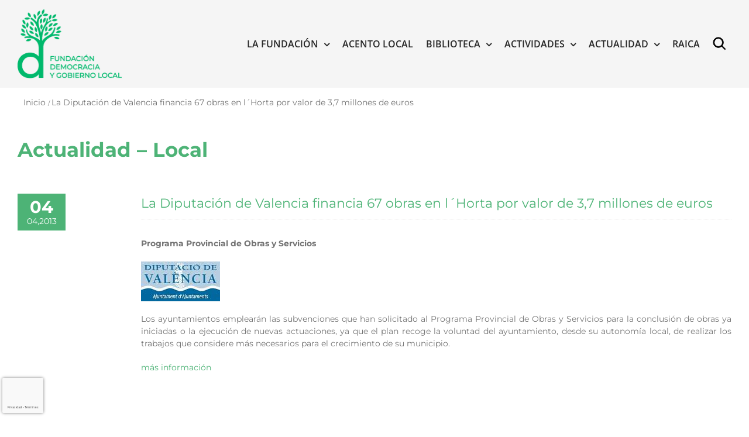

--- FILE ---
content_type: text/html; charset=UTF-8
request_url: https://gobiernolocal.org/la-diputacion-de-valencia-financia-67-obras-en-lhorta-por-valor-de-37-millones-de-euros/
body_size: 22087
content:
<!DOCTYPE html>
<html class="avada-html-layout-wide avada-html-header-position-top avada-has-page-background-pattern" lang="es" prefix="og: http://ogp.me/ns# fb: http://ogp.me/ns/fb#">
<head>
	<meta http-equiv="X-UA-Compatible" content="IE=edge" />
	<meta http-equiv="Content-Type" content="text/html; charset=utf-8"/>
	<meta name="viewport" content="width=device-width, initial-scale=1" />
	<meta name='robots' content='index, follow, max-image-preview:large, max-snippet:-1, max-video-preview:-1' />

	<!-- This site is optimized with the Yoast SEO plugin v26.6 - https://yoast.com/wordpress/plugins/seo/ -->
	<title>La Diputación de Valencia financia 67 obras en l´Horta por valor de 3,7 millones de euros - Fundación Democracia y Gobierno Local</title>
<link data-rocket-preload as="style" href="https://fonts.googleapis.com/css?family=Lato%3A100%2C100i%2C200%2C200i%2C300%2C300i%2C400%2C400i%2C500%2C500i%2C600%2C600i%2C700%2C700i%2C800%2C800i%2C900%2C900i%7COpen%20Sans%3A100%2C100i%2C200%2C200i%2C300%2C300i%2C400%2C400i%2C500%2C500i%2C600%2C600i%2C700%2C700i%2C800%2C800i%2C900%2C900i%7CIndie%20Flower%3A100%2C100i%2C200%2C200i%2C300%2C300i%2C400%2C400i%2C500%2C500i%2C600%2C600i%2C700%2C700i%2C800%2C800i%2C900%2C900i%7COswald%3A100%2C100i%2C200%2C200i%2C300%2C300i%2C400%2C400i%2C500%2C500i%2C600%2C600i%2C700%2C700i%2C800%2C800i%2C900%2C900i&#038;display=swap" rel="preload">
<link href="https://fonts.googleapis.com/css?family=Lato%3A100%2C100i%2C200%2C200i%2C300%2C300i%2C400%2C400i%2C500%2C500i%2C600%2C600i%2C700%2C700i%2C800%2C800i%2C900%2C900i%7COpen%20Sans%3A100%2C100i%2C200%2C200i%2C300%2C300i%2C400%2C400i%2C500%2C500i%2C600%2C600i%2C700%2C700i%2C800%2C800i%2C900%2C900i%7CIndie%20Flower%3A100%2C100i%2C200%2C200i%2C300%2C300i%2C400%2C400i%2C500%2C500i%2C600%2C600i%2C700%2C700i%2C800%2C800i%2C900%2C900i%7COswald%3A100%2C100i%2C200%2C200i%2C300%2C300i%2C400%2C400i%2C500%2C500i%2C600%2C600i%2C700%2C700i%2C800%2C800i%2C900%2C900i&#038;display=swap" media="print" onload="this.media=&#039;all&#039;" rel="stylesheet">
<noscript data-wpr-hosted-gf-parameters=""><link rel="stylesheet" href="https://fonts.googleapis.com/css?family=Lato%3A100%2C100i%2C200%2C200i%2C300%2C300i%2C400%2C400i%2C500%2C500i%2C600%2C600i%2C700%2C700i%2C800%2C800i%2C900%2C900i%7COpen%20Sans%3A100%2C100i%2C200%2C200i%2C300%2C300i%2C400%2C400i%2C500%2C500i%2C600%2C600i%2C700%2C700i%2C800%2C800i%2C900%2C900i%7CIndie%20Flower%3A100%2C100i%2C200%2C200i%2C300%2C300i%2C400%2C400i%2C500%2C500i%2C600%2C600i%2C700%2C700i%2C800%2C800i%2C900%2C900i%7COswald%3A100%2C100i%2C200%2C200i%2C300%2C300i%2C400%2C400i%2C500%2C500i%2C600%2C600i%2C700%2C700i%2C800%2C800i%2C900%2C900i&#038;display=swap"></noscript>
	<link rel="canonical" href="https://gobiernolocal.org/la-diputacion-de-valencia-financia-67-obras-en-lhorta-por-valor-de-37-millones-de-euros/" />
	<meta property="og:locale" content="es_ES" />
	<meta property="og:type" content="article" />
	<meta property="og:title" content="La Diputación de Valencia financia 67 obras en l´Horta por valor de 3,7 millones de euros - Fundación Democracia y Gobierno Local" />
	<meta property="og:description" content="Programa Provincial de Obras y Servicios" />
	<meta property="og:url" content="https://gobiernolocal.org/la-diputacion-de-valencia-financia-67-obras-en-lhorta-por-valor-de-37-millones-de-euros/" />
	<meta property="og:site_name" content="Fundación Democracia y Gobierno Local" />
	<meta property="article:published_time" content="2013-04-04T00:00:00+00:00" />
	<meta property="article:modified_time" content="2020-09-04T12:38:07+00:00" />
	<meta name="author" content="adminfdg" />
	<meta name="twitter:card" content="summary_large_image" />
	<meta name="twitter:label1" content="Escrito por" />
	<meta name="twitter:data1" content="adminfdg" />
	<meta name="twitter:label2" content="Tiempo de lectura" />
	<meta name="twitter:data2" content="2 minutos" />
	<script type="application/ld+json" class="yoast-schema-graph">{"@context":"https://schema.org","@graph":[{"@type":"WebPage","@id":"https://gobiernolocal.org/la-diputacion-de-valencia-financia-67-obras-en-lhorta-por-valor-de-37-millones-de-euros/","url":"https://gobiernolocal.org/la-diputacion-de-valencia-financia-67-obras-en-lhorta-por-valor-de-37-millones-de-euros/","name":"La Diputación de Valencia financia 67 obras en l´Horta por valor de 3,7 millones de euros - Fundación Democracia y Gobierno Local","isPartOf":{"@id":"https://gobiernolocal.org/#website"},"datePublished":"2013-04-04T00:00:00+00:00","dateModified":"2020-09-04T12:38:07+00:00","author":{"@id":"https://gobiernolocal.org/#/schema/person/18c480f0ef48bcb079e9ad9094bb88fd"},"breadcrumb":{"@id":"https://gobiernolocal.org/la-diputacion-de-valencia-financia-67-obras-en-lhorta-por-valor-de-37-millones-de-euros/#breadcrumb"},"inLanguage":"es","potentialAction":[{"@type":"ReadAction","target":["https://gobiernolocal.org/la-diputacion-de-valencia-financia-67-obras-en-lhorta-por-valor-de-37-millones-de-euros/"]}]},{"@type":"BreadcrumbList","@id":"https://gobiernolocal.org/la-diputacion-de-valencia-financia-67-obras-en-lhorta-por-valor-de-37-millones-de-euros/#breadcrumb","itemListElement":[{"@type":"ListItem","position":1,"name":"Portada","item":"https://gobiernolocal.org/"},{"@type":"ListItem","position":2,"name":"La Diputación de Valencia financia 67 obras en l´Horta por valor de 3,7 millones de euros"}]},{"@type":"WebSite","@id":"https://gobiernolocal.org/#website","url":"https://gobiernolocal.org/","name":"Fundación Democracia y Gobierno Local","description":"La Fundación Democracia y Gobierno Local es una entidad sin ánimo de lucro cuya finalidad es contribuir y dar soporte a todo tipo de actuaciones y de iniciativas para el conocimiento, el estudio, la difusión y el asesoramiento en materia de régimen local","potentialAction":[{"@type":"SearchAction","target":{"@type":"EntryPoint","urlTemplate":"https://gobiernolocal.org/?s={search_term_string}"},"query-input":{"@type":"PropertyValueSpecification","valueRequired":true,"valueName":"search_term_string"}}],"inLanguage":"es"},{"@type":"Person","@id":"https://gobiernolocal.org/#/schema/person/18c480f0ef48bcb079e9ad9094bb88fd","name":"adminfdg","image":{"@type":"ImageObject","inLanguage":"es","@id":"https://gobiernolocal.org/#/schema/person/image/","url":"https://secure.gravatar.com/avatar/3ef52ec17203b7eef1b4e880767a808cc98b55c6e928be00fbd8125e29e6106c?s=96&d=mm&r=g","contentUrl":"https://secure.gravatar.com/avatar/3ef52ec17203b7eef1b4e880767a808cc98b55c6e928be00fbd8125e29e6106c?s=96&d=mm&r=g","caption":"adminfdg"},"url":"https://gobiernolocal.org/author/adminfdg/"}]}</script>
	<!-- / Yoast SEO plugin. -->


<link rel='dns-prefetch' href='//www.google.com' />
<link rel='dns-prefetch' href='//fonts.googleapis.com' />
<link rel='dns-prefetch' href='//cdn.jsdelivr.net' />
<link href='https://fonts.gstatic.com' crossorigin rel='preconnect' />
<link rel="alternate" type="application/rss+xml" title="Fundación Democracia y Gobierno Local &raquo; Feed" href="https://gobiernolocal.org/feed/" />
<link rel="alternate" type="application/rss+xml" title="Fundación Democracia y Gobierno Local &raquo; Feed de los comentarios" href="https://gobiernolocal.org/comments/feed/" />
<link rel="alternate" type="text/calendar" title="Fundación Democracia y Gobierno Local &raquo; iCal Feed" href="https://gobiernolocal.org/events/?ical=1" />
								<link rel="icon" href="https://gobiernolocal.org/wp-content/uploads/2022/03/favicon.png" type="image/png" />
		
					<!-- Apple Touch Icon -->
						<link rel="apple-touch-icon" sizes="180x180" href="https://gobiernolocal.org/wp-content/uploads/2022/03/favicon.png" type="image/png">
		
					<!-- Android Icon -->
						<link rel="icon" sizes="192x192" href="https://gobiernolocal.org/wp-content/uploads/2022/03/favicon.png" type="image/png">
		
					<!-- MS Edge Icon -->
						<meta name="msapplication-TileImage" content="https://gobiernolocal.org/wp-content/uploads/2022/03/favicon.png" type="image/png">
				<link rel="alternate" type="application/rss+xml" title="Fundación Democracia y Gobierno Local &raquo; Comentario La Diputación de Valencia financia 67 obras en l´Horta por valor de 3,7 millones de euros del feed" href="https://gobiernolocal.org/la-diputacion-de-valencia-financia-67-obras-en-lhorta-por-valor-de-37-millones-de-euros/feed/" />
<link rel="alternate" title="oEmbed (JSON)" type="application/json+oembed" href="https://gobiernolocal.org/wp-json/oembed/1.0/embed?url=https%3A%2F%2Fgobiernolocal.org%2Fla-diputacion-de-valencia-financia-67-obras-en-lhorta-por-valor-de-37-millones-de-euros%2F" />
<link rel="alternate" title="oEmbed (XML)" type="text/xml+oembed" href="https://gobiernolocal.org/wp-json/oembed/1.0/embed?url=https%3A%2F%2Fgobiernolocal.org%2Fla-diputacion-de-valencia-financia-67-obras-en-lhorta-por-valor-de-37-millones-de-euros%2F&#038;format=xml" />
					<meta name="description" content="Actualidad - Local  

 

La Diputación de Valencia financia 67 obras en l´Horta por valor de 3,7 millones de euros 
Programa Provincial de Obras y Servicios    Los ayuntamientos emplearán las subvenciones que han solicitado al Programa Provincial de Obras y Servicios para la conclusión de obras ya iniciadas"/>
				
		<meta property="og:locale" content="es_ES"/>
		<meta property="og:type" content="article"/>
		<meta property="og:site_name" content="Fundación Democracia y Gobierno Local"/>
		<meta property="og:title" content="La Diputación de Valencia financia 67 obras en l´Horta por valor de 3,7 millones de euros - Fundación Democracia y Gobierno Local"/>
				<meta property="og:description" content="Actualidad - Local  

 

La Diputación de Valencia financia 67 obras en l´Horta por valor de 3,7 millones de euros 
Programa Provincial de Obras y Servicios    Los ayuntamientos emplearán las subvenciones que han solicitado al Programa Provincial de Obras y Servicios para la conclusión de obras ya iniciadas"/>
				<meta property="og:url" content="https://gobiernolocal.org/la-diputacion-de-valencia-financia-67-obras-en-lhorta-por-valor-de-37-millones-de-euros/"/>
										<meta property="article:published_time" content="2013-04-04T00:00:00+01:00"/>
							<meta property="article:modified_time" content="2020-09-04T12:38:07+01:00"/>
								<meta name="author" content="adminfdg"/>
								<meta property="og:image" content="https://gobiernolocal.org/wp-content/uploads/2023/01/logo-fundacion-gobierno-local-color.png"/>
		<meta property="og:image:width" content="216"/>
		<meta property="og:image:height" content="143"/>
		<meta property="og:image:type" content="image/png"/>
				<style id='wp-img-auto-sizes-contain-inline-css' type='text/css'>
img:is([sizes=auto i],[sizes^="auto," i]){contain-intrinsic-size:3000px 1500px}
/*# sourceURL=wp-img-auto-sizes-contain-inline-css */
</style>
<link data-minify="1" rel='stylesheet' id='layerslider-css' href='https://gobiernolocal.org/wp-content/cache/min/1/wp-content/plugins/LayerSlider/assets/static/layerslider/css/layerslider.css?ver=1760078446' type='text/css' media='all' />

<style id='wp-emoji-styles-inline-css' type='text/css'>

	img.wp-smiley, img.emoji {
		display: inline !important;
		border: none !important;
		box-shadow: none !important;
		height: 1em !important;
		width: 1em !important;
		margin: 0 0.07em !important;
		vertical-align: -0.1em !important;
		background: none !important;
		padding: 0 !important;
	}
/*# sourceURL=wp-emoji-styles-inline-css */
</style>
<link data-minify="1" rel='stylesheet' id='wa_chpcs_css_file-css' href='https://gobiernolocal.org/wp-content/cache/min/1/wp-content/plugins/carousel-horizontal-posts-content-slider/assets/css/custom-style.css?ver=1760078446' type='text/css' media='all' />
<link rel='stylesheet' id='avada-parent-stylesheet-css' href='https://gobiernolocal.org/wp-content/themes/Avada/style.css?ver=86eda19d89c561bd6f601a6a8d6ce489' type='text/css' media='all' />
<link data-minify="1" rel='stylesheet' id='avada-child-stylesheet-css' href='https://gobiernolocal.org/wp-content/cache/min/1/wp-content/themes/Avada-Child-Theme/style.css?ver=1760078446' type='text/css' media='all' />
<link data-minify="1" rel='stylesheet' id='sci-placeholders-css' href='https://gobiernolocal.org/wp-content/cache/min/1/npm/placeholder-loading/dist/css/placeholder-loading.min.css?ver=1760078446' type='text/css' media='all' />
<link data-minify="1" rel='stylesheet' id='PI_stt_front-css' href='https://gobiernolocal.org/wp-content/cache/min/1/wp-content/plugins/simple-twitter-tweets/css/stt.min.css?ver=1760078446' type='text/css' media='all' />
<link data-minify="1" rel='stylesheet' id='newsletter-css' href='https://gobiernolocal.org/wp-content/cache/min/1/wp-content/plugins/newsletter/style.css?ver=1760078446' type='text/css' media='all' />
<link data-minify="1" rel='stylesheet' id='wp-pagenavi-css' href='https://gobiernolocal.org/wp-content/cache/min/1/wp-content/plugins/wp-pagenavi/pagenavi-css.css?ver=1760078446' type='text/css' media='all' />
<link data-minify="1" rel='stylesheet' id='fusion-dynamic-css-css' href='https://gobiernolocal.org/wp-content/cache/min/1/wp-content/uploads/fusion-styles/98a3bdd93877c2a12a3cfbb851c2100d.min.css?ver=1766418445' type='text/css' media='all' />
<script type="text/javascript" src="https://gobiernolocal.org/wp-includes/js/jquery/jquery.min.js?ver=3.7.1" id="jquery-core-js"></script>
<script type="text/javascript" src="https://gobiernolocal.org/wp-includes/js/jquery/jquery-migrate.min.js?ver=3.4.1" id="jquery-migrate-js"></script>
<script type="text/javascript" id="layerslider-utils-js-extra">
/* <![CDATA[ */
var LS_Meta = {"v":"7.6.7","fixGSAP":"1"};
//# sourceURL=layerslider-utils-js-extra
/* ]]> */
</script>
<script data-minify="1" type="text/javascript" src="https://gobiernolocal.org/wp-content/cache/min/1/wp-content/plugins/LayerSlider/assets/static/layerslider/js/layerslider.utils.js?ver=1760078444" id="layerslider-utils-js"></script>
<script data-minify="1" type="text/javascript" src="https://gobiernolocal.org/wp-content/cache/min/1/wp-content/plugins/LayerSlider/assets/static/layerslider/js/layerslider.kreaturamedia.jquery.js?ver=1760078445" id="layerslider-js"></script>
<script data-minify="1" type="text/javascript" src="https://gobiernolocal.org/wp-content/cache/min/1/wp-content/plugins/LayerSlider/assets/static/layerslider/js/layerslider.transitions.js?ver=1760078445" id="layerslider-transitions-js"></script>
<script type="text/javascript" src="https://gobiernolocal.org/wp-content/plugins/revslider/public/assets/js/rbtools.min.js?ver=6.6.8" async id="tp-tools-js"></script>
<script type="text/javascript" src="https://gobiernolocal.org/wp-content/plugins/revslider/public/assets/js/rs6.min.js?ver=6.6.8" async id="revmin-js"></script>
<script data-minify="1" type="text/javascript" src="https://gobiernolocal.org/wp-content/cache/min/1/wp-content/themes/Avada-Child-Theme/funciones.js?ver=1760078445" id="sci-funciones-js"></script>
<meta name="generator" content="Powered by LayerSlider 7.6.7 - Build Heros, Sliders, and Popups. Create Animations and Beautiful, Rich Web Content as Easy as Never Before on WordPress." />
<!-- LayerSlider updates and docs at: https://layerslider.com -->
<link rel="https://api.w.org/" href="https://gobiernolocal.org/wp-json/" /><link rel="alternate" title="JSON" type="application/json" href="https://gobiernolocal.org/wp-json/wp/v2/posts/4927" /><link rel="EditURI" type="application/rsd+xml" title="RSD" href="https://gobiernolocal.org/xmlrpc.php?rsd" />

<link rel='shortlink' href='https://gobiernolocal.org/?p=4927' />

		<!-- GA Google Analytics @ https://m0n.co/ga -->
		<script async src="https://www.googletagmanager.com/gtag/js?id=G-X7K7BW9QSB"></script>
		<script>
			window.dataLayer = window.dataLayer || [];
			function gtag(){dataLayer.push(arguments);}
			gtag('js', new Date());
			gtag('config', 'G-X7K7BW9QSB');
		</script>

	<!-- Google tag (gtag.js) -->
<script async src="https://www.googletagmanager.com/gtag/js?id=G-C6YZEBVKJE"></script>
<script>
  window.dataLayer = window.dataLayer || [];
  function gtag(){dataLayer.push(arguments);}
  gtag('js', new Date());

  gtag('config', 'G-C6YZEBVKJE');
</script><!-- Stream WordPress user activity plugin v4.1.1 -->
<script type="text/javascript">
(function(url){
	if(/(?:Chrome\/26\.0\.1410\.63 Safari\/537\.31|WordfenceTestMonBot)/.test(navigator.userAgent)){ return; }
	var addEvent = function(evt, handler) {
		if (window.addEventListener) {
			document.addEventListener(evt, handler, false);
		} else if (window.attachEvent) {
			document.attachEvent('on' + evt, handler);
		}
	};
	var removeEvent = function(evt, handler) {
		if (window.removeEventListener) {
			document.removeEventListener(evt, handler, false);
		} else if (window.detachEvent) {
			document.detachEvent('on' + evt, handler);
		}
	};
	var evts = 'contextmenu dblclick drag dragend dragenter dragleave dragover dragstart drop keydown keypress keyup mousedown mousemove mouseout mouseover mouseup mousewheel scroll'.split(' ');
	var logHuman = function() {
		if (window.wfLogHumanRan) { return; }
		window.wfLogHumanRan = true;
		var wfscr = document.createElement('script');
		wfscr.type = 'text/javascript';
		wfscr.async = true;
		wfscr.src = url + '&r=' + Math.random();
		(document.getElementsByTagName('head')[0]||document.getElementsByTagName('body')[0]).appendChild(wfscr);
		for (var i = 0; i < evts.length; i++) {
			removeEvent(evts[i], logHuman);
		}
	};
	for (var i = 0; i < evts.length; i++) {
		addEvent(evts[i], logHuman);
	}
})('//gobiernolocal.org/?wordfence_lh=1&hid=8C790E55513CAEA9F3014D5BC659A27D');
</script><meta name="tec-api-version" content="v1"><meta name="tec-api-origin" content="https://gobiernolocal.org"><link rel="alternate" href="https://gobiernolocal.org/wp-json/tribe/events/v1/" /><link rel="preload" href="https://gobiernolocal.org/wp-content/themes/Avada/includes/lib/assets/fonts/icomoon/awb-icons.woff" as="font" type="font/woff" crossorigin><link rel="preload" href="//gobiernolocal.org/wp-content/themes/Avada/includes/lib/assets/fonts/fontawesome/webfonts/fa-brands-400.woff2" as="font" type="font/woff2" crossorigin><link rel="preload" href="//gobiernolocal.org/wp-content/themes/Avada/includes/lib/assets/fonts/fontawesome/webfonts/fa-regular-400.woff2" as="font" type="font/woff2" crossorigin><link rel="preload" href="//gobiernolocal.org/wp-content/themes/Avada/includes/lib/assets/fonts/fontawesome/webfonts/fa-solid-900.woff2" as="font" type="font/woff2" crossorigin><style type="text/css" id="css-fb-visibility">@media screen and (max-width: 640px){.fusion-no-small-visibility{display:none !important;}body .sm-text-align-center{text-align:center !important;}body .sm-text-align-left{text-align:left !important;}body .sm-text-align-right{text-align:right !important;}body .sm-text-align-justify{text-align:justify !important;}body .sm-flex-align-center{justify-content:center !important;}body .sm-flex-align-flex-start{justify-content:flex-start !important;}body .sm-flex-align-flex-end{justify-content:flex-end !important;}body .sm-mx-auto{margin-left:auto !important;margin-right:auto !important;}body .sm-ml-auto{margin-left:auto !important;}body .sm-mr-auto{margin-right:auto !important;}body .fusion-absolute-position-small{position:absolute;top:auto;width:100%;}.awb-sticky.awb-sticky-small{ position: sticky; top: var(--awb-sticky-offset,0); }}@media screen and (min-width: 641px) and (max-width: 1024px){.fusion-no-medium-visibility{display:none !important;}body .md-text-align-center{text-align:center !important;}body .md-text-align-left{text-align:left !important;}body .md-text-align-right{text-align:right !important;}body .md-text-align-justify{text-align:justify !important;}body .md-flex-align-center{justify-content:center !important;}body .md-flex-align-flex-start{justify-content:flex-start !important;}body .md-flex-align-flex-end{justify-content:flex-end !important;}body .md-mx-auto{margin-left:auto !important;margin-right:auto !important;}body .md-ml-auto{margin-left:auto !important;}body .md-mr-auto{margin-right:auto !important;}body .fusion-absolute-position-medium{position:absolute;top:auto;width:100%;}.awb-sticky.awb-sticky-medium{ position: sticky; top: var(--awb-sticky-offset,0); }}@media screen and (min-width: 1025px){.fusion-no-large-visibility{display:none !important;}body .lg-text-align-center{text-align:center !important;}body .lg-text-align-left{text-align:left !important;}body .lg-text-align-right{text-align:right !important;}body .lg-text-align-justify{text-align:justify !important;}body .lg-flex-align-center{justify-content:center !important;}body .lg-flex-align-flex-start{justify-content:flex-start !important;}body .lg-flex-align-flex-end{justify-content:flex-end !important;}body .lg-mx-auto{margin-left:auto !important;margin-right:auto !important;}body .lg-ml-auto{margin-left:auto !important;}body .lg-mr-auto{margin-right:auto !important;}body .fusion-absolute-position-large{position:absolute;top:auto;width:100%;}.awb-sticky.awb-sticky-large{ position: sticky; top: var(--awb-sticky-offset,0); }}</style><meta name="generator" content="Powered by Slider Revolution 6.6.8 - responsive, Mobile-Friendly Slider Plugin for WordPress with comfortable drag and drop interface." />
<script>function setREVStartSize(e){
			//window.requestAnimationFrame(function() {
				window.RSIW = window.RSIW===undefined ? window.innerWidth : window.RSIW;
				window.RSIH = window.RSIH===undefined ? window.innerHeight : window.RSIH;
				try {
					var pw = document.getElementById(e.c).parentNode.offsetWidth,
						newh;
					pw = pw===0 || isNaN(pw) || (e.l=="fullwidth" || e.layout=="fullwidth") ? window.RSIW : pw;
					e.tabw = e.tabw===undefined ? 0 : parseInt(e.tabw);
					e.thumbw = e.thumbw===undefined ? 0 : parseInt(e.thumbw);
					e.tabh = e.tabh===undefined ? 0 : parseInt(e.tabh);
					e.thumbh = e.thumbh===undefined ? 0 : parseInt(e.thumbh);
					e.tabhide = e.tabhide===undefined ? 0 : parseInt(e.tabhide);
					e.thumbhide = e.thumbhide===undefined ? 0 : parseInt(e.thumbhide);
					e.mh = e.mh===undefined || e.mh=="" || e.mh==="auto" ? 0 : parseInt(e.mh,0);
					if(e.layout==="fullscreen" || e.l==="fullscreen")
						newh = Math.max(e.mh,window.RSIH);
					else{
						e.gw = Array.isArray(e.gw) ? e.gw : [e.gw];
						for (var i in e.rl) if (e.gw[i]===undefined || e.gw[i]===0) e.gw[i] = e.gw[i-1];
						e.gh = e.el===undefined || e.el==="" || (Array.isArray(e.el) && e.el.length==0)? e.gh : e.el;
						e.gh = Array.isArray(e.gh) ? e.gh : [e.gh];
						for (var i in e.rl) if (e.gh[i]===undefined || e.gh[i]===0) e.gh[i] = e.gh[i-1];
											
						var nl = new Array(e.rl.length),
							ix = 0,
							sl;
						e.tabw = e.tabhide>=pw ? 0 : e.tabw;
						e.thumbw = e.thumbhide>=pw ? 0 : e.thumbw;
						e.tabh = e.tabhide>=pw ? 0 : e.tabh;
						e.thumbh = e.thumbhide>=pw ? 0 : e.thumbh;
						for (var i in e.rl) nl[i] = e.rl[i]<window.RSIW ? 0 : e.rl[i];
						sl = nl[0];
						for (var i in nl) if (sl>nl[i] && nl[i]>0) { sl = nl[i]; ix=i;}
						var m = pw>(e.gw[ix]+e.tabw+e.thumbw) ? 1 : (pw-(e.tabw+e.thumbw)) / (e.gw[ix]);
						newh =  (e.gh[ix] * m) + (e.tabh + e.thumbh);
					}
					var el = document.getElementById(e.c);
					if (el!==null && el) el.style.height = newh+"px";
					el = document.getElementById(e.c+"_wrapper");
					if (el!==null && el) {
						el.style.height = newh+"px";
						el.style.display = "block";
					}
				} catch(e){
					console.log("Failure at Presize of Slider:" + e)
				}
			//});
		  };</script>
		<style type="text/css" id="wp-custom-css">
			.fusion-recent-posts.layout-thumbnails-on-side .columns .column h4{
	  word-wrap: break-word;
    overflow-wrap: break-word;
    -webkit-hyphens: auto;
    -moz-hyphens: auto;
    -ms-hyphens: auto;
    hyphens: auto;
}

.fusion-button.button-1 {
    background: #4DB376!important;
}
/*HEDEAR FOOTER A CAJA/*/
.fusion-footer .fusion-footer-copyright-area > .fusion-row {
    max-width: 1440px!important;
}

div.fusion-row {
    display: flex;
    max-width: 1440px!important;
}
}

@media (min-width: 801px){
body.has-sidebar #content {
   padding-right: 10px;
}
}


.breadcrumb-leaf{
		font-size: 14px !important;
    color: #747474 !important;
}

.fusion-social-networks .awb-icon-facebook{
	display:none!important;
}		</style>
				<script type="text/javascript">
			var doc = document.documentElement;
			doc.setAttribute( 'data-useragent', navigator.userAgent );
		</script>
						<style type="text/css" id="c4wp-checkout-css">
					.woocommerce-checkout .c4wp_captcha_field {
						margin-bottom: 10px;
						margin-top: 15px;
						position: relative;
						display: inline-block;
					}
				</style>
								<style type="text/css" id="c4wp-v3-badge-css">
					.grecaptcha-badge {
						width: 70px !important;
						overflow: hidden !important;
						transition: all 0.3s ease !important;
						left: 4px !important;
					}
					.grecaptcha-badge:hover {
						width: 256px !important;
					}
				</style>
								<style type="text/css" id="c4wp-v3-lp-form-css">
					.login #login, .login #lostpasswordform {
						min-width: 350px !important;
					}
					.wpforms-field-c4wp iframe {
						width: 100% !important;
					}
				</style>
							<style type="text/css" id="c4wp-v3-lp-form-css">
				.login #login, .login #lostpasswordform {
					min-width: 350px !important;
				}
				.wpforms-field-c4wp iframe {
					width: 100% !important;
				}
			</style>
			<noscript><style id="rocket-lazyload-nojs-css">.rll-youtube-player, [data-lazy-src]{display:none !important;}</style></noscript>
	<meta name="google-site-verification" content="fMawLntkhgpmJYkDlzoDOJK46lwWsSDymNp5j8dRKbc" /><style id='global-styles-inline-css' type='text/css'>
:root{--wp--preset--aspect-ratio--square: 1;--wp--preset--aspect-ratio--4-3: 4/3;--wp--preset--aspect-ratio--3-4: 3/4;--wp--preset--aspect-ratio--3-2: 3/2;--wp--preset--aspect-ratio--2-3: 2/3;--wp--preset--aspect-ratio--16-9: 16/9;--wp--preset--aspect-ratio--9-16: 9/16;--wp--preset--color--black: #000000;--wp--preset--color--cyan-bluish-gray: #abb8c3;--wp--preset--color--white: #ffffff;--wp--preset--color--pale-pink: #f78da7;--wp--preset--color--vivid-red: #cf2e2e;--wp--preset--color--luminous-vivid-orange: #ff6900;--wp--preset--color--luminous-vivid-amber: #fcb900;--wp--preset--color--light-green-cyan: #7bdcb5;--wp--preset--color--vivid-green-cyan: #00d084;--wp--preset--color--pale-cyan-blue: #8ed1fc;--wp--preset--color--vivid-cyan-blue: #0693e3;--wp--preset--color--vivid-purple: #9b51e0;--wp--preset--color--awb-color-1: rgba(255,255,255,1);--wp--preset--color--awb-color-2: rgba(249,249,251,1);--wp--preset--color--awb-color-3: rgba(242,243,245,1);--wp--preset--color--awb-color-4: rgba(101,189,125,1);--wp--preset--color--awb-color-5: rgba(25,143,217,1);--wp--preset--color--awb-color-6: rgba(67,69,73,1);--wp--preset--color--awb-color-7: rgba(33,35,38,1);--wp--preset--color--awb-color-8: rgba(20,22,23,1);--wp--preset--gradient--vivid-cyan-blue-to-vivid-purple: linear-gradient(135deg,rgb(6,147,227) 0%,rgb(155,81,224) 100%);--wp--preset--gradient--light-green-cyan-to-vivid-green-cyan: linear-gradient(135deg,rgb(122,220,180) 0%,rgb(0,208,130) 100%);--wp--preset--gradient--luminous-vivid-amber-to-luminous-vivid-orange: linear-gradient(135deg,rgb(252,185,0) 0%,rgb(255,105,0) 100%);--wp--preset--gradient--luminous-vivid-orange-to-vivid-red: linear-gradient(135deg,rgb(255,105,0) 0%,rgb(207,46,46) 100%);--wp--preset--gradient--very-light-gray-to-cyan-bluish-gray: linear-gradient(135deg,rgb(238,238,238) 0%,rgb(169,184,195) 100%);--wp--preset--gradient--cool-to-warm-spectrum: linear-gradient(135deg,rgb(74,234,220) 0%,rgb(151,120,209) 20%,rgb(207,42,186) 40%,rgb(238,44,130) 60%,rgb(251,105,98) 80%,rgb(254,248,76) 100%);--wp--preset--gradient--blush-light-purple: linear-gradient(135deg,rgb(255,206,236) 0%,rgb(152,150,240) 100%);--wp--preset--gradient--blush-bordeaux: linear-gradient(135deg,rgb(254,205,165) 0%,rgb(254,45,45) 50%,rgb(107,0,62) 100%);--wp--preset--gradient--luminous-dusk: linear-gradient(135deg,rgb(255,203,112) 0%,rgb(199,81,192) 50%,rgb(65,88,208) 100%);--wp--preset--gradient--pale-ocean: linear-gradient(135deg,rgb(255,245,203) 0%,rgb(182,227,212) 50%,rgb(51,167,181) 100%);--wp--preset--gradient--electric-grass: linear-gradient(135deg,rgb(202,248,128) 0%,rgb(113,206,126) 100%);--wp--preset--gradient--midnight: linear-gradient(135deg,rgb(2,3,129) 0%,rgb(40,116,252) 100%);--wp--preset--font-size--small: 10.5px;--wp--preset--font-size--medium: 20px;--wp--preset--font-size--large: 21px;--wp--preset--font-size--x-large: 42px;--wp--preset--font-size--normal: 14px;--wp--preset--font-size--xlarge: 28px;--wp--preset--font-size--huge: 42px;--wp--preset--spacing--20: 0.44rem;--wp--preset--spacing--30: 0.67rem;--wp--preset--spacing--40: 1rem;--wp--preset--spacing--50: 1.5rem;--wp--preset--spacing--60: 2.25rem;--wp--preset--spacing--70: 3.38rem;--wp--preset--spacing--80: 5.06rem;--wp--preset--shadow--natural: 6px 6px 9px rgba(0, 0, 0, 0.2);--wp--preset--shadow--deep: 12px 12px 50px rgba(0, 0, 0, 0.4);--wp--preset--shadow--sharp: 6px 6px 0px rgba(0, 0, 0, 0.2);--wp--preset--shadow--outlined: 6px 6px 0px -3px rgb(255, 255, 255), 6px 6px rgb(0, 0, 0);--wp--preset--shadow--crisp: 6px 6px 0px rgb(0, 0, 0);}:where(.is-layout-flex){gap: 0.5em;}:where(.is-layout-grid){gap: 0.5em;}body .is-layout-flex{display: flex;}.is-layout-flex{flex-wrap: wrap;align-items: center;}.is-layout-flex > :is(*, div){margin: 0;}body .is-layout-grid{display: grid;}.is-layout-grid > :is(*, div){margin: 0;}:where(.wp-block-columns.is-layout-flex){gap: 2em;}:where(.wp-block-columns.is-layout-grid){gap: 2em;}:where(.wp-block-post-template.is-layout-flex){gap: 1.25em;}:where(.wp-block-post-template.is-layout-grid){gap: 1.25em;}.has-black-color{color: var(--wp--preset--color--black) !important;}.has-cyan-bluish-gray-color{color: var(--wp--preset--color--cyan-bluish-gray) !important;}.has-white-color{color: var(--wp--preset--color--white) !important;}.has-pale-pink-color{color: var(--wp--preset--color--pale-pink) !important;}.has-vivid-red-color{color: var(--wp--preset--color--vivid-red) !important;}.has-luminous-vivid-orange-color{color: var(--wp--preset--color--luminous-vivid-orange) !important;}.has-luminous-vivid-amber-color{color: var(--wp--preset--color--luminous-vivid-amber) !important;}.has-light-green-cyan-color{color: var(--wp--preset--color--light-green-cyan) !important;}.has-vivid-green-cyan-color{color: var(--wp--preset--color--vivid-green-cyan) !important;}.has-pale-cyan-blue-color{color: var(--wp--preset--color--pale-cyan-blue) !important;}.has-vivid-cyan-blue-color{color: var(--wp--preset--color--vivid-cyan-blue) !important;}.has-vivid-purple-color{color: var(--wp--preset--color--vivid-purple) !important;}.has-black-background-color{background-color: var(--wp--preset--color--black) !important;}.has-cyan-bluish-gray-background-color{background-color: var(--wp--preset--color--cyan-bluish-gray) !important;}.has-white-background-color{background-color: var(--wp--preset--color--white) !important;}.has-pale-pink-background-color{background-color: var(--wp--preset--color--pale-pink) !important;}.has-vivid-red-background-color{background-color: var(--wp--preset--color--vivid-red) !important;}.has-luminous-vivid-orange-background-color{background-color: var(--wp--preset--color--luminous-vivid-orange) !important;}.has-luminous-vivid-amber-background-color{background-color: var(--wp--preset--color--luminous-vivid-amber) !important;}.has-light-green-cyan-background-color{background-color: var(--wp--preset--color--light-green-cyan) !important;}.has-vivid-green-cyan-background-color{background-color: var(--wp--preset--color--vivid-green-cyan) !important;}.has-pale-cyan-blue-background-color{background-color: var(--wp--preset--color--pale-cyan-blue) !important;}.has-vivid-cyan-blue-background-color{background-color: var(--wp--preset--color--vivid-cyan-blue) !important;}.has-vivid-purple-background-color{background-color: var(--wp--preset--color--vivid-purple) !important;}.has-black-border-color{border-color: var(--wp--preset--color--black) !important;}.has-cyan-bluish-gray-border-color{border-color: var(--wp--preset--color--cyan-bluish-gray) !important;}.has-white-border-color{border-color: var(--wp--preset--color--white) !important;}.has-pale-pink-border-color{border-color: var(--wp--preset--color--pale-pink) !important;}.has-vivid-red-border-color{border-color: var(--wp--preset--color--vivid-red) !important;}.has-luminous-vivid-orange-border-color{border-color: var(--wp--preset--color--luminous-vivid-orange) !important;}.has-luminous-vivid-amber-border-color{border-color: var(--wp--preset--color--luminous-vivid-amber) !important;}.has-light-green-cyan-border-color{border-color: var(--wp--preset--color--light-green-cyan) !important;}.has-vivid-green-cyan-border-color{border-color: var(--wp--preset--color--vivid-green-cyan) !important;}.has-pale-cyan-blue-border-color{border-color: var(--wp--preset--color--pale-cyan-blue) !important;}.has-vivid-cyan-blue-border-color{border-color: var(--wp--preset--color--vivid-cyan-blue) !important;}.has-vivid-purple-border-color{border-color: var(--wp--preset--color--vivid-purple) !important;}.has-vivid-cyan-blue-to-vivid-purple-gradient-background{background: var(--wp--preset--gradient--vivid-cyan-blue-to-vivid-purple) !important;}.has-light-green-cyan-to-vivid-green-cyan-gradient-background{background: var(--wp--preset--gradient--light-green-cyan-to-vivid-green-cyan) !important;}.has-luminous-vivid-amber-to-luminous-vivid-orange-gradient-background{background: var(--wp--preset--gradient--luminous-vivid-amber-to-luminous-vivid-orange) !important;}.has-luminous-vivid-orange-to-vivid-red-gradient-background{background: var(--wp--preset--gradient--luminous-vivid-orange-to-vivid-red) !important;}.has-very-light-gray-to-cyan-bluish-gray-gradient-background{background: var(--wp--preset--gradient--very-light-gray-to-cyan-bluish-gray) !important;}.has-cool-to-warm-spectrum-gradient-background{background: var(--wp--preset--gradient--cool-to-warm-spectrum) !important;}.has-blush-light-purple-gradient-background{background: var(--wp--preset--gradient--blush-light-purple) !important;}.has-blush-bordeaux-gradient-background{background: var(--wp--preset--gradient--blush-bordeaux) !important;}.has-luminous-dusk-gradient-background{background: var(--wp--preset--gradient--luminous-dusk) !important;}.has-pale-ocean-gradient-background{background: var(--wp--preset--gradient--pale-ocean) !important;}.has-electric-grass-gradient-background{background: var(--wp--preset--gradient--electric-grass) !important;}.has-midnight-gradient-background{background: var(--wp--preset--gradient--midnight) !important;}.has-small-font-size{font-size: var(--wp--preset--font-size--small) !important;}.has-medium-font-size{font-size: var(--wp--preset--font-size--medium) !important;}.has-large-font-size{font-size: var(--wp--preset--font-size--large) !important;}.has-x-large-font-size{font-size: var(--wp--preset--font-size--x-large) !important;}
/*# sourceURL=global-styles-inline-css */
</style>
<link rel='stylesheet' id='wp-block-library-css' href='https://gobiernolocal.org/wp-includes/css/dist/block-library/style.min.css?ver=86eda19d89c561bd6f601a6a8d6ce489' type='text/css' media='all' />
<style id='wp-block-library-inline-css' type='text/css'>
/*wp_block_styles_on_demand_placeholder:696a939ad0e58*/
/*# sourceURL=wp-block-library-inline-css */
</style>
<style id='wp-block-library-theme-inline-css' type='text/css'>
.wp-block-audio :where(figcaption){color:#555;font-size:13px;text-align:center}.is-dark-theme .wp-block-audio :where(figcaption){color:#ffffffa6}.wp-block-audio{margin:0 0 1em}.wp-block-code{border:1px solid #ccc;border-radius:4px;font-family:Menlo,Consolas,monaco,monospace;padding:.8em 1em}.wp-block-embed :where(figcaption){color:#555;font-size:13px;text-align:center}.is-dark-theme .wp-block-embed :where(figcaption){color:#ffffffa6}.wp-block-embed{margin:0 0 1em}.blocks-gallery-caption{color:#555;font-size:13px;text-align:center}.is-dark-theme .blocks-gallery-caption{color:#ffffffa6}:root :where(.wp-block-image figcaption){color:#555;font-size:13px;text-align:center}.is-dark-theme :root :where(.wp-block-image figcaption){color:#ffffffa6}.wp-block-image{margin:0 0 1em}.wp-block-pullquote{border-bottom:4px solid;border-top:4px solid;color:currentColor;margin-bottom:1.75em}.wp-block-pullquote :where(cite),.wp-block-pullquote :where(footer),.wp-block-pullquote__citation{color:currentColor;font-size:.8125em;font-style:normal;text-transform:uppercase}.wp-block-quote{border-left:.25em solid;margin:0 0 1.75em;padding-left:1em}.wp-block-quote cite,.wp-block-quote footer{color:currentColor;font-size:.8125em;font-style:normal;position:relative}.wp-block-quote:where(.has-text-align-right){border-left:none;border-right:.25em solid;padding-left:0;padding-right:1em}.wp-block-quote:where(.has-text-align-center){border:none;padding-left:0}.wp-block-quote.is-large,.wp-block-quote.is-style-large,.wp-block-quote:where(.is-style-plain){border:none}.wp-block-search .wp-block-search__label{font-weight:700}.wp-block-search__button{border:1px solid #ccc;padding:.375em .625em}:where(.wp-block-group.has-background){padding:1.25em 2.375em}.wp-block-separator.has-css-opacity{opacity:.4}.wp-block-separator{border:none;border-bottom:2px solid;margin-left:auto;margin-right:auto}.wp-block-separator.has-alpha-channel-opacity{opacity:1}.wp-block-separator:not(.is-style-wide):not(.is-style-dots){width:100px}.wp-block-separator.has-background:not(.is-style-dots){border-bottom:none;height:1px}.wp-block-separator.has-background:not(.is-style-wide):not(.is-style-dots){height:2px}.wp-block-table{margin:0 0 1em}.wp-block-table td,.wp-block-table th{word-break:normal}.wp-block-table :where(figcaption){color:#555;font-size:13px;text-align:center}.is-dark-theme .wp-block-table :where(figcaption){color:#ffffffa6}.wp-block-video :where(figcaption){color:#555;font-size:13px;text-align:center}.is-dark-theme .wp-block-video :where(figcaption){color:#ffffffa6}.wp-block-video{margin:0 0 1em}:root :where(.wp-block-template-part.has-background){margin-bottom:0;margin-top:0;padding:1.25em 2.375em}
/*# sourceURL=/wp-includes/css/dist/block-library/theme.min.css */
</style>
<style id='classic-theme-styles-inline-css' type='text/css'>
/*! This file is auto-generated */
.wp-block-button__link{color:#fff;background-color:#32373c;border-radius:9999px;box-shadow:none;text-decoration:none;padding:calc(.667em + 2px) calc(1.333em + 2px);font-size:1.125em}.wp-block-file__button{background:#32373c;color:#fff;text-decoration:none}
/*# sourceURL=/wp-includes/css/classic-themes.min.css */
</style>
<link data-minify="1" rel='stylesheet' id='rs-plugin-settings-css' href='https://gobiernolocal.org/wp-content/cache/min/1/wp-content/plugins/revslider/public/assets/css/rs6.css?ver=1760078446' type='text/css' media='all' />
<style id='rs-plugin-settings-inline-css' type='text/css'>
#rs-demo-id {}
/*# sourceURL=rs-plugin-settings-inline-css */
</style>
<meta name="generator" content="WP Rocket 3.20.2" data-wpr-features="wpr_minify_js wpr_lazyload_iframes wpr_minify_css wpr_preload_links wpr_desktop" /></head>

<body class="wp-singular post-template-default single single-post postid-4927 single-format-standard wp-theme-Avada wp-child-theme-Avada-Child-Theme tribe-no-js page-template-avada-child fusion-image-hovers fusion-pagination-sizing fusion-button_type-flat fusion-button_span-no fusion-button_gradient-linear avada-image-rollover-circle-no avada-image-rollover-no fusion-body ltr fusion-sticky-header no-mobile-slidingbar no-mobile-totop avada-has-rev-slider-styles fusion-disable-outline fusion-sub-menu-fade mobile-logo-pos-left layout-wide-mode avada-has-boxed-modal-shadow- layout-scroll-offset-full avada-has-zero-margin-offset-top fusion-top-header menu-text-align-center mobile-menu-design-modern fusion-show-pagination-text fusion-header-layout-v1 avada-responsive avada-footer-fx-none avada-menu-highlight-style-bar fusion-search-form-clean fusion-main-menu-search-overlay fusion-avatar-circle avada-sticky-shrinkage avada-dropdown-styles avada-blog-layout-large avada-blog-archive-layout-large avada-ec-not-100-width avada-ec-meta-layout-sidebar avada-header-shadow-no avada-menu-icon-position-left avada-has-megamenu-shadow avada-has-mainmenu-dropdown-divider avada-has-main-nav-search-icon avada-has-titlebar-bar_and_content avada-has-pagination-width_height avada-flyout-menu-direction-fade avada-ec-views-v2" data-awb-post-id="4927">
		<a class="skip-link screen-reader-text" href="#content">Saltar al contenido</a>

	<div data-rocket-location-hash="1bedd667ccdb0f2ae6123868cb70086e" id="boxed-wrapper">
		
		<div data-rocket-location-hash="c748e83a99a8efa38397a49b963eb39a" id="wrapper" class="fusion-wrapper">
			<div data-rocket-location-hash="30e21cd0d1ab48664f94f36d4ec80340" id="home" style="position:relative;top:-1px;"></div>
							
					
			<header data-rocket-location-hash="6a3c4ea792bfdd798d2d351fb8fd07c9" class="fusion-header-wrapper">
				<div class="fusion-header-v1 fusion-logo-alignment fusion-logo-left fusion-sticky-menu-1 fusion-sticky-logo-1 fusion-mobile-logo-1  fusion-mobile-menu-design-modern">
					<div class="fusion-header-sticky-height"></div>
<div class="fusion-header">
	<div class="fusion-row">
					<div class="fusion-logo" data-margin-top="31px" data-margin-bottom="31px" data-margin-left="0px" data-margin-right="0px">
			<a class="fusion-logo-link"  href="https://gobiernolocal.org/" >

						<!-- standard logo -->
			<img src="https://gobiernolocal.org/wp-content/uploads/2023/01/logo-fundacion-gobierno-local-color.png" srcset="https://gobiernolocal.org/wp-content/uploads/2023/01/logo-fundacion-gobierno-local-color.png 1x, https://gobiernolocal.org/wp-content/uploads/2023/01/logo-fundacion-gobierno-local-color.png 2x" width="216" height="143" style="max-height:143px;height:auto;" alt="Fundación Democracia y Gobierno Local Logo" data-retina_logo_url="https://gobiernolocal.org/wp-content/uploads/2023/01/logo-fundacion-gobierno-local-color.png" class="fusion-standard-logo" />

											<!-- mobile logo -->
				<img src="https://gobiernolocal.org/wp-content/uploads/2023/01/logo-fundacion-gobierno-local-color.png" srcset="https://gobiernolocal.org/wp-content/uploads/2023/01/logo-fundacion-gobierno-local-color.png 1x, https://gobiernolocal.org/wp-content/uploads/2023/01/logo-fundacion-gobierno-local-color.png 2x" width="216" height="143" style="max-height:143px;height:auto;" alt="Fundación Democracia y Gobierno Local Logo" data-retina_logo_url="https://gobiernolocal.org/wp-content/uploads/2023/01/logo-fundacion-gobierno-local-color.png" class="fusion-mobile-logo" />
			
											<!-- sticky header logo -->
				<img src="https://gobiernolocal.org/wp-content/uploads/2023/01/logo-fundacion-gobierno-local-blanco.png" srcset="https://gobiernolocal.org/wp-content/uploads/2023/01/logo-fundacion-gobierno-local-blanco.png 1x, https://gobiernolocal.org/wp-content/uploads/2023/01/logo-fundacion-gobierno-local-blanco.png 2x" width="216" height="144" style="max-height:144px;height:auto;" alt="Fundación Democracia y Gobierno Local Logo" data-retina_logo_url="https://gobiernolocal.org/wp-content/uploads/2023/01/logo-fundacion-gobierno-local-blanco.png" class="fusion-sticky-logo" />
					</a>
		</div>		<nav class="fusion-main-menu" aria-label="Menú principal"><div class="fusion-overlay-search">		<form role="search" class="searchform fusion-search-form  fusion-search-form-clean" method="get" action="https://gobiernolocal.org/">
			<div class="fusion-search-form-content">

				
				<div class="fusion-search-field search-field">
					<label><span class="screen-reader-text">Buscar:</span>
													<input type="search" value="" name="s" class="s" placeholder="Buscar..." required aria-required="true" aria-label="Buscar..."/>
											</label>
				</div>
				<div class="fusion-search-button search-button">
					<input type="submit" class="fusion-search-submit searchsubmit" aria-label="Buscar" value="&#xf002;" />
									</div>

				
			</div>


			
		</form>
		<div class="fusion-search-spacer"></div><a href="#" role="button" aria-label="Close Search" class="fusion-close-search"></a></div><ul id="menu-menu" class="fusion-menu"><li  id="menu-item-12"  class="menu-item menu-item-type-custom menu-item-object-custom menu-item-has-children menu-item-12 fusion-dropdown-menu"  data-item-id="12"><a  href="#" class="fusion-bar-highlight"><span class="menu-text">La Fundación</span> <span class="fusion-caret"><i class="fusion-dropdown-indicator" aria-hidden="true"></i></span></a><ul class="sub-menu"><li  id="menu-item-41025"  class="menu-item menu-item-type-post_type menu-item-object-page menu-item-41025 fusion-dropdown-submenu" ><a  href="https://gobiernolocal.org/presentacion-fundacion/" class="fusion-bar-highlight"><span>Presentación</span></a></li><li  id="menu-item-41026"  class="menu-item menu-item-type-post_type menu-item-object-page menu-item-41026 fusion-dropdown-submenu" ><a  href="https://gobiernolocal.org/estatutos/" class="fusion-bar-highlight"><span>Estatutos</span></a></li><li  id="menu-item-324"  class="menu-item menu-item-type-post_type menu-item-object-page menu-item-324 fusion-dropdown-submenu" ><a  href="https://gobiernolocal.org/organos-de-gobierno/" class="fusion-bar-highlight"><span>Órganos de Gobierno</span></a></li><li  id="menu-item-39325"  class="menu-item menu-item-type-post_type menu-item-object-page menu-item-39325 fusion-dropdown-submenu" ><a  href="https://gobiernolocal.org/directorio/" class="fusion-bar-highlight"><span>Directorio</span></a></li><li  id="menu-item-40899"  class="menu-item menu-item-type-post_type menu-item-object-page menu-item-40899 fusion-dropdown-submenu" ><a  href="https://gobiernolocal.org/memorias/" class="fusion-bar-highlight"><span>Memorias</span></a></li><li  id="menu-item-473"  class="menu-item menu-item-type-post_type menu-item-object-page menu-item-473 fusion-dropdown-submenu" ><a  href="https://gobiernolocal.org/perfil-del-contratante/" class="fusion-bar-highlight"><span>Perfil del contratante</span></a></li><li  id="menu-item-313"  class="menu-item menu-item-type-post_type menu-item-object-page menu-item-313 fusion-dropdown-submenu" ><a  href="https://gobiernolocal.org/acuerdos-y-resoluciones/" class="fusion-bar-highlight"><span>Acuerdos y Resoluciones</span></a></li><li  id="menu-item-40911"  class="menu-item menu-item-type-post_type menu-item-object-page menu-item-40911 fusion-dropdown-submenu" ><a  href="https://gobiernolocal.org/canal-de-acceso-al-sidi/" class="fusion-bar-highlight"><span>Acceso al SIDI</span></a></li></ul></li><li  id="menu-item-35363"  class="menu-item menu-item-type-custom menu-item-object-custom menu-item-35363"  data-item-id="35363"><a  href="https://www.gobiernolocal.org/acento-local/" class="fusion-bar-highlight"><span class="menu-text">Acento local</span></a></li><li  id="menu-item-35419"  class="menu-item menu-item-type-custom menu-item-object-custom menu-item-has-children menu-item-35419 fusion-dropdown-menu"  data-item-id="35419"><a  href="#" class="fusion-bar-highlight"><span class="menu-text">Biblioteca</span> <span class="fusion-caret"><i class="fusion-dropdown-indicator" aria-hidden="true"></i></span></a><ul class="sub-menu"><li  id="menu-item-35421"  class="menu-item menu-item-type-post_type menu-item-object-page menu-item-35421 fusion-dropdown-submenu" ><a  href="https://gobiernolocal.org/presentacion-publicaciones/" class="fusion-bar-highlight"><span>Publicaciones</span></a></li><li  id="menu-item-35422"  class="menu-item menu-item-type-custom menu-item-object-custom menu-item-35422 fusion-dropdown-submenu" ><a  href="https://repositorio.gobiernolocal.es/xmlui/" class="fusion-bar-highlight"><span>Repositorio</span></a></li></ul></li><li  id="menu-item-14"  class="menu-item menu-item-type-custom menu-item-object-custom menu-item-has-children menu-item-14 fusion-dropdown-menu"  data-item-id="14"><a  href="#" class="fusion-bar-highlight"><span class="menu-text">Actividades</span> <span class="fusion-caret"><i class="fusion-dropdown-indicator" aria-hidden="true"></i></span></a><ul class="sub-menu"><li  id="menu-item-35471"  class="menu-item menu-item-type-custom menu-item-object-custom menu-item-35471 fusion-dropdown-submenu" ><a  href="https://gobiernolocal.org/conferencia-de-presidencias/" class="fusion-bar-highlight"><span>Conferencia de Presidencias</span></a></li><li  id="menu-item-41958"  class="menu-item menu-item-type-taxonomy menu-item-object-category menu-item-41958 fusion-dropdown-submenu" ><a  href="https://gobiernolocal.org/actividades-categoria/" class="fusion-bar-highlight"><span>Jornadas / Encuentros</span></a></li><li  id="menu-item-41959"  class="menu-item menu-item-type-taxonomy menu-item-object-category menu-item-41959 fusion-dropdown-submenu" ><a  href="https://gobiernolocal.org/actividades-categoria/cursos/" class="fusion-bar-highlight"><span>Cursos / Másteres</span></a></li><li  id="menu-item-37640"  class="menu-item menu-item-type-post_type menu-item-object-page menu-item-37640 fusion-dropdown-submenu" ><a  href="https://gobiernolocal.org/grupos-de-trabajo/" class="fusion-bar-highlight"><span>Grupos de Trabajo</span></a></li></ul></li><li  id="menu-item-5124"  class="menu-item menu-item-type-post_type menu-item-object-page menu-item-has-children menu-item-5124 fusion-dropdown-menu"  data-item-id="5124"><a  href="https://gobiernolocal.org/actualidad/" class="fusion-bar-highlight"><span class="menu-text">Actualidad</span> <span class="fusion-caret"><i class="fusion-dropdown-indicator" aria-hidden="true"></i></span></a><ul class="sub-menu"><li  id="menu-item-35474"  class="menu-item menu-item-type-taxonomy menu-item-object-category menu-item-35474 fusion-dropdown-submenu" ><a  href="https://gobiernolocal.org/actualidad/fundacion/" class="fusion-bar-highlight"><span>Fundación</span></a></li><li  id="menu-item-35357"  class="menu-item menu-item-type-taxonomy menu-item-object-category current-post-ancestor current-menu-parent current-post-parent menu-item-35357 fusion-dropdown-submenu" ><a  href="https://gobiernolocal.org/actualidad/local/" class="fusion-bar-highlight"><span>Local</span></a></li></ul></li><li  id="menu-item-39584"  class="menu-item menu-item-type-custom menu-item-object-custom menu-item-39584"  data-item-id="39584"><a  href="https://www.gobiernolocal.org/raica/" class="fusion-bar-highlight"><span class="menu-text">RAICA</span></a></li><li class="fusion-custom-menu-item fusion-main-menu-search fusion-search-overlay"><a class="fusion-main-menu-icon fusion-bar-highlight" href="#" aria-label="Buscar" data-title="Buscar" title="Buscar" role="button" aria-expanded="false"></a></li></ul></nav><nav class="fusion-main-menu fusion-sticky-menu" aria-label="Main Menu Sticky"><div class="fusion-overlay-search">		<form role="search" class="searchform fusion-search-form  fusion-search-form-clean" method="get" action="https://gobiernolocal.org/">
			<div class="fusion-search-form-content">

				
				<div class="fusion-search-field search-field">
					<label><span class="screen-reader-text">Buscar:</span>
													<input type="search" value="" name="s" class="s" placeholder="Buscar..." required aria-required="true" aria-label="Buscar..."/>
											</label>
				</div>
				<div class="fusion-search-button search-button">
					<input type="submit" class="fusion-search-submit searchsubmit" aria-label="Buscar" value="&#xf002;" />
									</div>

				
			</div>


			
		</form>
		<div class="fusion-search-spacer"></div><a href="#" role="button" aria-label="Close Search" class="fusion-close-search"></a></div><ul id="menu-menu-1" class="fusion-menu"><li   class="menu-item menu-item-type-custom menu-item-object-custom menu-item-has-children menu-item-12 fusion-dropdown-menu"  data-item-id="12"><a  href="#" class="fusion-bar-highlight"><span class="menu-text">La Fundación</span> <span class="fusion-caret"><i class="fusion-dropdown-indicator" aria-hidden="true"></i></span></a><ul class="sub-menu"><li   class="menu-item menu-item-type-post_type menu-item-object-page menu-item-41025 fusion-dropdown-submenu" ><a  href="https://gobiernolocal.org/presentacion-fundacion/" class="fusion-bar-highlight"><span>Presentación</span></a></li><li   class="menu-item menu-item-type-post_type menu-item-object-page menu-item-41026 fusion-dropdown-submenu" ><a  href="https://gobiernolocal.org/estatutos/" class="fusion-bar-highlight"><span>Estatutos</span></a></li><li   class="menu-item menu-item-type-post_type menu-item-object-page menu-item-324 fusion-dropdown-submenu" ><a  href="https://gobiernolocal.org/organos-de-gobierno/" class="fusion-bar-highlight"><span>Órganos de Gobierno</span></a></li><li   class="menu-item menu-item-type-post_type menu-item-object-page menu-item-39325 fusion-dropdown-submenu" ><a  href="https://gobiernolocal.org/directorio/" class="fusion-bar-highlight"><span>Directorio</span></a></li><li   class="menu-item menu-item-type-post_type menu-item-object-page menu-item-40899 fusion-dropdown-submenu" ><a  href="https://gobiernolocal.org/memorias/" class="fusion-bar-highlight"><span>Memorias</span></a></li><li   class="menu-item menu-item-type-post_type menu-item-object-page menu-item-473 fusion-dropdown-submenu" ><a  href="https://gobiernolocal.org/perfil-del-contratante/" class="fusion-bar-highlight"><span>Perfil del contratante</span></a></li><li   class="menu-item menu-item-type-post_type menu-item-object-page menu-item-313 fusion-dropdown-submenu" ><a  href="https://gobiernolocal.org/acuerdos-y-resoluciones/" class="fusion-bar-highlight"><span>Acuerdos y Resoluciones</span></a></li><li   class="menu-item menu-item-type-post_type menu-item-object-page menu-item-40911 fusion-dropdown-submenu" ><a  href="https://gobiernolocal.org/canal-de-acceso-al-sidi/" class="fusion-bar-highlight"><span>Acceso al SIDI</span></a></li></ul></li><li   class="menu-item menu-item-type-custom menu-item-object-custom menu-item-35363"  data-item-id="35363"><a  href="https://www.gobiernolocal.org/acento-local/" class="fusion-bar-highlight"><span class="menu-text">Acento local</span></a></li><li   class="menu-item menu-item-type-custom menu-item-object-custom menu-item-has-children menu-item-35419 fusion-dropdown-menu"  data-item-id="35419"><a  href="#" class="fusion-bar-highlight"><span class="menu-text">Biblioteca</span> <span class="fusion-caret"><i class="fusion-dropdown-indicator" aria-hidden="true"></i></span></a><ul class="sub-menu"><li   class="menu-item menu-item-type-post_type menu-item-object-page menu-item-35421 fusion-dropdown-submenu" ><a  href="https://gobiernolocal.org/presentacion-publicaciones/" class="fusion-bar-highlight"><span>Publicaciones</span></a></li><li   class="menu-item menu-item-type-custom menu-item-object-custom menu-item-35422 fusion-dropdown-submenu" ><a  href="https://repositorio.gobiernolocal.es/xmlui/" class="fusion-bar-highlight"><span>Repositorio</span></a></li></ul></li><li   class="menu-item menu-item-type-custom menu-item-object-custom menu-item-has-children menu-item-14 fusion-dropdown-menu"  data-item-id="14"><a  href="#" class="fusion-bar-highlight"><span class="menu-text">Actividades</span> <span class="fusion-caret"><i class="fusion-dropdown-indicator" aria-hidden="true"></i></span></a><ul class="sub-menu"><li   class="menu-item menu-item-type-custom menu-item-object-custom menu-item-35471 fusion-dropdown-submenu" ><a  href="https://gobiernolocal.org/conferencia-de-presidencias/" class="fusion-bar-highlight"><span>Conferencia de Presidencias</span></a></li><li   class="menu-item menu-item-type-taxonomy menu-item-object-category menu-item-41958 fusion-dropdown-submenu" ><a  href="https://gobiernolocal.org/actividades-categoria/" class="fusion-bar-highlight"><span>Jornadas / Encuentros</span></a></li><li   class="menu-item menu-item-type-taxonomy menu-item-object-category menu-item-41959 fusion-dropdown-submenu" ><a  href="https://gobiernolocal.org/actividades-categoria/cursos/" class="fusion-bar-highlight"><span>Cursos / Másteres</span></a></li><li   class="menu-item menu-item-type-post_type menu-item-object-page menu-item-37640 fusion-dropdown-submenu" ><a  href="https://gobiernolocal.org/grupos-de-trabajo/" class="fusion-bar-highlight"><span>Grupos de Trabajo</span></a></li></ul></li><li   class="menu-item menu-item-type-post_type menu-item-object-page menu-item-has-children menu-item-5124 fusion-dropdown-menu"  data-item-id="5124"><a  href="https://gobiernolocal.org/actualidad/" class="fusion-bar-highlight"><span class="menu-text">Actualidad</span> <span class="fusion-caret"><i class="fusion-dropdown-indicator" aria-hidden="true"></i></span></a><ul class="sub-menu"><li   class="menu-item menu-item-type-taxonomy menu-item-object-category menu-item-35474 fusion-dropdown-submenu" ><a  href="https://gobiernolocal.org/actualidad/fundacion/" class="fusion-bar-highlight"><span>Fundación</span></a></li><li   class="menu-item menu-item-type-taxonomy menu-item-object-category current-post-ancestor current-menu-parent current-post-parent menu-item-35357 fusion-dropdown-submenu" ><a  href="https://gobiernolocal.org/actualidad/local/" class="fusion-bar-highlight"><span>Local</span></a></li></ul></li><li   class="menu-item menu-item-type-custom menu-item-object-custom menu-item-39584"  data-item-id="39584"><a  href="https://www.gobiernolocal.org/raica/" class="fusion-bar-highlight"><span class="menu-text">RAICA</span></a></li><li class="fusion-custom-menu-item fusion-main-menu-search fusion-search-overlay"><a class="fusion-main-menu-icon fusion-bar-highlight" href="#" aria-label="Buscar" data-title="Buscar" title="Buscar" role="button" aria-expanded="false"></a></li></ul></nav>	<div class="fusion-mobile-menu-icons">
							<a href="#" class="fusion-icon awb-icon-bars" aria-label="Alternar menú móvil" aria-expanded="false"></a>
		
		
		
			</div>

<nav class="fusion-mobile-nav-holder fusion-mobile-menu-text-align-left" aria-label="Main Menu Mobile"></nav>

	<nav class="fusion-mobile-nav-holder fusion-mobile-menu-text-align-left fusion-mobile-sticky-nav-holder" aria-label="Main Menu Mobile Sticky"></nav>
					</div>
</div>
				</div>
				<div class="fusion-clearfix"></div>
			</header>
								
							<div data-rocket-location-hash="ae09952dcb51da4b7e7510d1894525f4" id="sliders-container" class="fusion-slider-visibility">
					</div>
				
					
							
			<section data-rocket-location-hash="976aa7e7668c262d80fc7d06da9e28a6" class="avada-page-titlebar-wrapper" aria-label="Page Title Bar">
	<div class="fusion-page-title-bar fusion-page-title-bar-none fusion-page-title-bar-left">
		<div class="fusion-page-title-row">
			<div class="fusion-page-title-wrapper">
				<div class="fusion-page-title-captions">

					
					
				</div>

															<div class="fusion-page-title-secondary">
							<nav class="fusion-breadcrumbs awb-yoast-breadcrumbs" aria-label="Breadcrumb"><ol class="awb-breadcrumb-list"><li class="fusion-breadcrumb-item awb-breadcrumb-sep awb-home" ><a href="https://gobiernolocal.org" class="fusion-breadcrumb-link"><span >Inicio</span></a></li><li class="fusion-breadcrumb-item"  aria-current="page"><span  class="breadcrumb-leaf">La Diputación de Valencia financia 67 obras en l´Horta por valor de 3,7 millones de euros</span></li></ol></nav>						</div>
									
			</div>
		</div>
	</div>
</section>

						<main data-rocket-location-hash="066f15242d1cc3d2edb984d5831af75a" id="main" class="clearfix ">
				<div class="fusion-row" style="">

<section id="content" style="width: 100%;">
	
					<article id="post-4927" class="post post-4927 type-post status-publish format-standard hentry category-actualidad category-local">
										<span class="entry-title" style="display: none;">La Diputación de Valencia financia 67 obras en l´Horta por valor de 3,7 millones de euros</span>
			
				
						<div class="post-content">
				<div class="fusion-fullwidth fullwidth-box fusion-builder-row-1 hundred-percent-fullwidth non-hundred-percent-height-scrolling" style="--awb-border-radius-top-left:0px;--awb-border-radius-top-right:0px;--awb-border-radius-bottom-right:0px;--awb-border-radius-bottom-left:0px;--awb-overflow:visible;--awb-flex-wrap:wrap;" ><div class="fusion-builder-row fusion-row"><div class="fusion-layout-column fusion_builder_column fusion-builder-column-0 fusion_builder_column_1_1 1_1 fusion-one-full fusion-column-first fusion-column-last" style="--awb-bg-size:cover;"><div class="fusion-column-wrapper fusion-flex-column-wrapper-legacy">
<div class="fusion-title title fusion-title-1 fusion-title-text fusion-title-size-one"><h1 class="fusion-title-heading title-heading-left" style="margin:0;text-transform:none;">Actualidad &#8211; Local</h1><span class="awb-title-spacer"></span><div class="title-sep-container"><div class="title-sep sep-double sep-solid" style="border-color:#e0dede;"></div></div></div><div class="fusion-clearfix"></div></div></div>
<div class="fusion-layout-column fusion_builder_column fusion-builder-column-1 fusion_builder_column_1_6 1_6 fusion-one-sixth fusion-column-first" style="--awb-bg-size:cover;width:13.3333%; margin-right: 4%;"><div class="fusion-column-wrapper fusion-flex-column-wrapper-legacy">

<div class="fusion-date-and-formats">
<div class="fusion-date-box updated"><span class="fusion-date">04</span><span class="fusion-month-year">04,2013</span></div>
</div>

<div class="fusion-clearfix"></div></div></div>
<div class="fusion-layout-column fusion_builder_column fusion-builder-column-2 fusion_builder_column_5_6 5_6 fusion-five-sixth fusion-column-last" style="--awb-bg-size:cover;width:82.6666%;"><div class="fusion-column-wrapper fusion-flex-column-wrapper-legacy">
<div class="fusion-title title fusion-title-2 sep-underline sep-dotted fusion-title-text fusion-title-size-two"><h2 class="fusion-title-heading title-heading-left" style="margin:0;text-transform:none;">La Diputación de Valencia financia 67 obras en l´Horta por valor de 3,7 millones de euros</h2></div>
<div class="fusion-text fusion-text-1"><p align="justify"><strong>Programa Provincial de Obras y Servicios</strong></p>
<p><img src=https://gobiernolocal.org/docs/noticias/images&#091;2&#093;___________20.jpg></p>
<p align="justify">Los ayuntamientos emplearán las subvenciones que han solicitado al Programa Provincial de Obras y Servicios para la conclusión de obras ya iniciadas o la ejecución de nuevas actuaciones, ya que el plan recoge la voluntad del ayuntamiento, desde su autonomía local, de realizar los trabajos que considere más necesarios para el crecimiento de su municipio.</p>
<p><a href="http://www.dival.es/sala-prensa/content/la-diputacion-financia-67-obras-en-l-horta-por-valor-de-37-millones-de-euros" target='_blank' rel="noopener noreferrer">más información</a></p>
</div><div class="fusion-clearfix"></div></div></div></div></div>
							</div>

												<span class="vcard rich-snippet-hidden"><span class="fn"><a href="https://gobiernolocal.org/author/adminfdg/" title="Entradas de adminfdg" rel="author">adminfdg</a></span></span><span class="updated rich-snippet-hidden">2020-09-04T12:38:07+02:00</span>													<div class="fusion-sharing-box fusion-theme-sharing-box fusion-single-sharing-box">
		<h4>Comparte, elige tu plataforma!</h4>
		<div class="fusion-social-networks"><div class="fusion-social-networks-wrapper"><a  class="fusion-social-network-icon fusion-tooltip fusion-facebook awb-icon-facebook" style="color:var(--sharing_social_links_icon_color);" data-placement="top" data-title="Facebook" data-toggle="tooltip" title="Facebook" href="https://www.facebook.com/sharer.php?u=https%3A%2F%2Fgobiernolocal.org%2Fla-diputacion-de-valencia-financia-67-obras-en-lhorta-por-valor-de-37-millones-de-euros%2F&amp;t=La%20Diputaci%C3%B3n%20de%20Valencia%20financia%2067%20obras%20en%20l%C2%B4Horta%20por%20valor%20de%203%2C7%20millones%20de%20euros" target="_blank" rel="noreferrer"><span class="screen-reader-text">Facebook</span></a><a  class="fusion-social-network-icon fusion-tooltip fusion-twitter awb-icon-twitter" style="color:var(--sharing_social_links_icon_color);" data-placement="top" data-title="X" data-toggle="tooltip" title="X" href="https://x.com/intent/post?url=https%3A%2F%2Fgobiernolocal.org%2Fla-diputacion-de-valencia-financia-67-obras-en-lhorta-por-valor-de-37-millones-de-euros%2F&amp;text=La%20Diputaci%C3%B3n%20de%20Valencia%20financia%2067%20obras%20en%20l%C2%B4Horta%20por%20valor%20de%203%2C7%20millones%20de%20euros" target="_blank" rel="noopener noreferrer"><span class="screen-reader-text">X</span></a><a  class="fusion-social-network-icon fusion-tooltip fusion-linkedin awb-icon-linkedin" style="color:var(--sharing_social_links_icon_color);" data-placement="top" data-title="LinkedIn" data-toggle="tooltip" title="LinkedIn" href="https://www.linkedin.com/shareArticle?mini=true&amp;url=https%3A%2F%2Fgobiernolocal.org%2Fla-diputacion-de-valencia-financia-67-obras-en-lhorta-por-valor-de-37-millones-de-euros%2F&amp;title=La%20Diputaci%C3%B3n%20de%20Valencia%20financia%2067%20obras%20en%20l%C2%B4Horta%20por%20valor%20de%203%2C7%20millones%20de%20euros&amp;summary=Actualidad%20-%20Local%20%20%0A%0A%20%0A%0ALa%20Diputaci%C3%B3n%20de%20Valencia%20financia%2067%20obras%20en%20l%C2%B4Horta%20por%20valor%20de%203%2C7%20millones%20de%20euros%20%0APrograma%20Provincial%20de%20Obras%20y%20Servicios%20%20%20%20Los%20ayuntamientos%20emplear%C3%A1n%20las%20subvenciones%20que%20han%20solicitado%20al%20Programa%20Provincial%20de%20Obras%20" target="_blank" rel="noopener noreferrer"><span class="screen-reader-text">LinkedIn</span></a><a  class="fusion-social-network-icon fusion-tooltip fusion-whatsapp awb-icon-whatsapp" style="color:var(--sharing_social_links_icon_color);" data-placement="top" data-title="WhatsApp" data-toggle="tooltip" title="WhatsApp" href="https://api.whatsapp.com/send?text=https%3A%2F%2Fgobiernolocal.org%2Fla-diputacion-de-valencia-financia-67-obras-en-lhorta-por-valor-de-37-millones-de-euros%2F" target="_blank" rel="noopener noreferrer"><span class="screen-reader-text">WhatsApp</span></a><a  class="fusion-social-network-icon fusion-tooltip fusion-mail awb-icon-mail fusion-last-social-icon" style="color:var(--sharing_social_links_icon_color);" data-placement="top" data-title="Correo electrónico" data-toggle="tooltip" title="Correo electrónico" href="mailto:?body=https://gobiernolocal.org/la-diputacion-de-valencia-financia-67-obras-en-lhorta-por-valor-de-37-millones-de-euros/&amp;subject=La%20Diputaci%C3%B3n%20de%20Valencia%20financia%2067%20obras%20en%20l%C2%B4Horta%20por%20valor%20de%203%2C7%20millones%20de%20euros" target="_self" rel="noopener noreferrer"><span class="screen-reader-text">Correo electrónico</span></a><div class="fusion-clearfix"></div></div></div>	</div>
													
																	</article>
	</section>
						
					</div>  <!-- fusion-row -->
				</main>  <!-- #main -->
				
				
								
					
		<div data-rocket-location-hash="5dcc5e3f3ee8f3912072ac285568195e" class="fusion-footer">
					
	<footer class="fusion-footer-widget-area fusion-widget-area">
		<div class="fusion-row">
			<div class="fusion-columns fusion-columns-4 fusion-widget-area">
				
																									<div class="fusion-column col-lg-3 col-md-3 col-sm-3">
							<section id="media_image-2" class="fusion-footer-widget-column widget widget_media_image" style="border-style: solid;border-color:transparent;border-width:0px;"><img width="174" height="116" src="https://gobiernolocal.org/wp-content/uploads/2023/01/logo-footer.png" class="image wp-image-37438  attachment-full size-full" alt="logo fundacion gobierno local blanco" style="max-width: 100%; height: auto;" decoding="async" /><div style="clear:both;"></div></section><section id="text-3" class="fusion-footer-widget-column widget widget_text" style="border-style: solid;border-color:transparent;border-width:0px;">			<div class="textwidget"><p>La Fundación Democracia y Gobierno Local es una entidad sin ánimo de lucro que contribuye y da soporte a iniciativas en materia de régimen local.</p>
</div>
		<div style="clear:both;"></div></section>																					</div>
																										<div class="fusion-column col-lg-3 col-md-3 col-sm-3">
							<section id="text-4" class="fusion-footer-widget-column widget widget_text" style="border-style: solid;border-color:transparent;border-width:0px;">			<div class="textwidget"><p><span style="color: #ffffff; font-family: Montserrat; font-size: 19px; font-weight: 600; letter-spacing: 0; line-height: 23px;">Madrid</span></p>
<p><span style="color: #ffffff; font-size: 14px;">C/ Fernando el Santo, 27, bajo A<br />
28010 Madrid </span><br />
<span style="color: #ffffff; font-size: 14px;">Teléfono: <a style="color: #ffffff; font-size: 14px" href="http://Tel:917020414">917 020 414</a> </span><br />
<span style="color: #ffffff; font-size: 14px;">Email: <a style="color: #ffffff; font-size: 14px" href="mailto:fund@gobiernolocal.org">fund@gobiernolocal.org</a></span></p>
</div>
		<div style="clear:both;"></div></section>																					</div>
																										<div class="fusion-column col-lg-3 col-md-3 col-sm-3">
							<section id="text-5" class="fusion-footer-widget-column widget widget_text" style="border-style: solid;border-color:transparent;border-width:0px;">			<div class="textwidget"><p><strong><span style="color: #ffffff; font-family: Montserrat; font-size: 19px; font-weight: 600; letter-spacing: 0; line-height: 23px;">Barcelona</span></strong></p>
<p><span style="color: #ffffff; font-size: 14px;">Rambla de Catalunya, 126<br />
08008 Barcelona </span><br />
<span style="color: #ffffff; font-size: 14px;">Teléfono: <a style="color: #ffffff;font-size: 14px" href="http://Tel:934022244">934 022 244 </a></span><br />
<span style="color: #ffffff; font-size: 14px;">Fax: 934 022 292 </span><br />
<span style="color: #ffffff; font-size: 14px;">Email: <a style="color: #ffffff;font-size: 14px" href="mailto:fund@gobiernolocal.org">fund@gobiernolocal.org</a></span></p>
</div>
		<div style="clear:both;"></div></section>																					</div>
																										<div class="fusion-column fusion-column-last col-lg-3 col-md-3 col-sm-3">
							<section id="nav_menu-2" class="fusion-footer-widget-column widget widget_nav_menu"><h4 class="widget-title">Enlaces</h4><div class="menu-pie-container"><ul id="menu-pie" class="menu"><li id="menu-item-230" class="menu-item menu-item-type-custom menu-item-object-custom menu-item-230"><a href="https://gobiernolocal.org/patronos/">Patronos</a></li>
<li id="menu-item-231" class="menu-item menu-item-type-custom menu-item-object-custom menu-item-231"><a href="https://gobiernolocal.org/entidades-locales/">Entidades Locales</a></li>
<li id="menu-item-232" class="menu-item menu-item-type-custom menu-item-object-custom menu-item-232"><a href="https://gobiernolocal.org/boletines-oficiales">Boletines Oficiales</a></li>
<li id="menu-item-233" class="menu-item menu-item-type-custom menu-item-object-custom menu-item-233"><a href="https://gobiernolocal.org/otros-enlaces-de-interes/">Otros Enlaces de Interés</a></li>
</ul></div><div style="clear:both;"></div></section><section id="social_links-widget-2" class="fusion-footer-widget-column widget social_links" style="border-style: solid;border-color:transparent;border-width:0px;">
		<div class="fusion-social-networks">

			<div class="fusion-social-networks-wrapper">
																												
						
																																			<a class="fusion-social-network-icon fusion-tooltip fusion-twitter awb-icon-twitter" href="https://twitter.com/fundlocal"  data-placement="top" data-title="Twitter" data-toggle="tooltip" data-original-title=""  title="Twitter" aria-label="Twitter" rel="noopener noreferrer" target="_self" style="font-size:24px;color:#fff;"></a>
											
										
																				
						
																																			<a class="fusion-social-network-icon fusion-tooltip fusion-youtube awb-icon-youtube" href="https://www.youtube.com/channel/UCiW3txg4YRz9mxmRL55lF8g"  data-placement="top" data-title="Youtube" data-toggle="tooltip" data-original-title=""  title="YouTube" aria-label="YouTube" rel="noopener noreferrer" target="_self" style="font-size:24px;color:#fff;"></a>
											
										
																				
						
																																			<a class="fusion-social-network-icon fusion-tooltip fusion-linkedin awb-icon-linkedin" href="https://www.linkedin.com/in/gobiernolocal"  data-placement="top" data-title="LinkedIn" data-toggle="tooltip" data-original-title=""  title="LinkedIn" aria-label="LinkedIn" rel="noopener noreferrer" target="_self" style="font-size:24px;color:#fff;"></a>
											
										
				
			</div>
		</div>

		<div style="clear:both;"></div></section>																					</div>
																											
				<div class="fusion-clearfix"></div>
			</div> <!-- fusion-columns -->
		</div> <!-- fusion-row -->
	</footer> <!-- fusion-footer-widget-area -->

	
	<footer id="footer" class="fusion-footer-copyright-area">
		<div class="fusion-row">
			<div class="fusion-copyright-content">

				<div class="fusion-copyright-notice">
		<div>
		<span class="site-info-1">© 2023 - Fundación Democracia y Gobierno Local</span><span class="site-info-2"><a href="https://gobiernolocal.org/politica-de-cookies/">Política de Cookies</a> <a href="https://gobiernolocal.org/aviso-legal/">Aviso Legal</a> <a href="https://gobiernolocal.org/politica-de-privacidad/">Política de Privacidad</a></span>	</div>
</div>
<div class="fusion-social-links-footer">
	</div>

			</div> <!-- fusion-fusion-copyright-content -->
		</div> <!-- fusion-row -->
	</footer> <!-- #footer -->
		</div> <!-- fusion-footer -->

		
																</div> <!-- wrapper -->
		</div> <!-- #boxed-wrapper -->
				<a class="fusion-one-page-text-link fusion-page-load-link" tabindex="-1" href="#" aria-hidden="true">Page load link</a>

		<div class="avada-footer-scripts">
			<script type="text/javascript">var fusionNavIsCollapsed=function(e){var t,n;window.innerWidth<=e.getAttribute("data-breakpoint")?(e.classList.add("collapse-enabled"),e.classList.remove("awb-menu_desktop"),e.classList.contains("expanded")||window.dispatchEvent(new CustomEvent("fusion-mobile-menu-collapsed",{detail:{nav:e}})),(n=e.querySelectorAll(".menu-item-has-children.expanded")).length&&n.forEach(function(e){e.querySelector(".awb-menu__open-nav-submenu_mobile").setAttribute("aria-expanded","false")})):(null!==e.querySelector(".menu-item-has-children.expanded .awb-menu__open-nav-submenu_click")&&e.querySelector(".menu-item-has-children.expanded .awb-menu__open-nav-submenu_click").click(),e.classList.remove("collapse-enabled"),e.classList.add("awb-menu_desktop"),null!==e.querySelector(".awb-menu__main-ul")&&e.querySelector(".awb-menu__main-ul").removeAttribute("style")),e.classList.add("no-wrapper-transition"),clearTimeout(t),t=setTimeout(()=>{e.classList.remove("no-wrapper-transition")},400),e.classList.remove("loading")},fusionRunNavIsCollapsed=function(){var e,t=document.querySelectorAll(".awb-menu");for(e=0;e<t.length;e++)fusionNavIsCollapsed(t[e])};function avadaGetScrollBarWidth(){var e,t,n,l=document.createElement("p");return l.style.width="100%",l.style.height="200px",(e=document.createElement("div")).style.position="absolute",e.style.top="0px",e.style.left="0px",e.style.visibility="hidden",e.style.width="200px",e.style.height="150px",e.style.overflow="hidden",e.appendChild(l),document.body.appendChild(e),t=l.offsetWidth,e.style.overflow="scroll",t==(n=l.offsetWidth)&&(n=e.clientWidth),document.body.removeChild(e),jQuery("html").hasClass("awb-scroll")&&10<t-n?10:t-n}fusionRunNavIsCollapsed(),window.addEventListener("fusion-resize-horizontal",fusionRunNavIsCollapsed);</script>
		<script>
			window.RS_MODULES = window.RS_MODULES || {};
			window.RS_MODULES.modules = window.RS_MODULES.modules || {};
			window.RS_MODULES.waiting = window.RS_MODULES.waiting || [];
			window.RS_MODULES.defered = false;
			window.RS_MODULES.moduleWaiting = window.RS_MODULES.moduleWaiting || {};
			window.RS_MODULES.type = 'compiled';
		</script>
		<script type="speculationrules">
{"prefetch":[{"source":"document","where":{"and":[{"href_matches":"/*"},{"not":{"href_matches":["/wp-*.php","/wp-admin/*","/wp-content/uploads/*","/wp-content/*","/wp-content/plugins/*","/wp-content/themes/Avada-Child-Theme/*","/wp-content/themes/Avada/*","/*\\?(.+)"]}},{"not":{"selector_matches":"a[rel~=\"nofollow\"]"}},{"not":{"selector_matches":".no-prefetch, .no-prefetch a"}}]},"eagerness":"conservative"}]}
</script>
		<script>
		( function ( body ) {
			'use strict';
			body.className = body.className.replace( /\btribe-no-js\b/, 'tribe-js' );
		} )( document.body );
		</script>
		<script> /* <![CDATA[ */var tribe_l10n_datatables = {"aria":{"sort_ascending":": activate to sort column ascending","sort_descending":": activate to sort column descending"},"length_menu":"Show _MENU_ entries","empty_table":"No data available in table","info":"Showing _START_ to _END_ of _TOTAL_ entries","info_empty":"Showing 0 to 0 of 0 entries","info_filtered":"(filtered from _MAX_ total entries)","zero_records":"No matching records found","search":"Search:","all_selected_text":"All items on this page were selected. ","select_all_link":"Select all pages","clear_selection":"Clear Selection.","pagination":{"all":"All","next":"Next","previous":"Previous"},"select":{"rows":{"0":"","_":": Selected %d rows","1":": Selected 1 row"}},"datepicker":{"dayNames":["domingo","lunes","martes","mi\u00e9rcoles","jueves","viernes","s\u00e1bado"],"dayNamesShort":["Dom","Lun","Mar","Mi\u00e9","Jue","Vie","S\u00e1b"],"dayNamesMin":["D","L","M","X","J","V","S"],"monthNames":["enero","febrero","marzo","abril","mayo","junio","julio","agosto","septiembre","octubre","noviembre","diciembre"],"monthNamesShort":["enero","febrero","marzo","abril","mayo","junio","julio","agosto","septiembre","octubre","noviembre","diciembre"],"monthNamesMin":["Ene","Feb","Mar","Abr","May","Jun","Jul","Ago","Sep","Oct","Nov","Dic"],"nextText":"Next","prevText":"Prev","currentText":"Today","closeText":"Done","today":"Today","clear":"Clear"}};/* ]]> */ </script><script data-minify="1" type="text/javascript" src="https://gobiernolocal.org/wp-content/cache/min/1/wp-content/plugins/the-events-calendar/common/build/js/user-agent.js?ver=1760078445" id="tec-user-agent-js"></script>
<script type="text/javascript" id="ai_scripts-js-extra">
/* <![CDATA[ */
var ai = {"ajax_url":"https://gobiernolocal.org/wp-admin/admin-ajax.php"};
//# sourceURL=ai_scripts-js-extra
/* ]]> */
</script>
<script data-minify="1" type="text/javascript" src="https://gobiernolocal.org/wp-content/cache/min/1/wp-content/plugins/ai-twitter-feeds/js/ai-twitter.js?ver=1760078445" id="ai_scripts-js"></script>
<script type="text/javascript" src="https://gobiernolocal.org/wp-content/plugins/carousel-horizontal-posts-content-slider/assets/js/caroufredsel/jquery.transit.min.js?ver=3.3" id="wa_chpcs_transit-js"></script>
<script type="text/javascript" src="https://gobiernolocal.org/wp-content/plugins/carousel-horizontal-posts-content-slider/assets/js/caroufredsel/jquery.lazyload.min.js?ver=3.3" id="wa_chpcs_lazyload-js"></script>
<script data-minify="1" type="text/javascript" src="https://gobiernolocal.org/wp-content/cache/min/1/wp-content/plugins/carousel-horizontal-posts-content-slider/assets/js/caroufredsel/jquery.carouFredSel-6.2.1-packed.js?ver=1760078445" id="wa_chpcs_caroufredsel_script-js"></script>
<script type="text/javascript" src="https://gobiernolocal.org/wp-content/plugins/carousel-horizontal-posts-content-slider/assets/js/caroufredsel/jquery.touchSwipe.min.js?ver=3.3" id="wa_chpcs_touch_script-js"></script>
<script type="text/javascript" id="rocket-browser-checker-js-after">
/* <![CDATA[ */
"use strict";var _createClass=function(){function defineProperties(target,props){for(var i=0;i<props.length;i++){var descriptor=props[i];descriptor.enumerable=descriptor.enumerable||!1,descriptor.configurable=!0,"value"in descriptor&&(descriptor.writable=!0),Object.defineProperty(target,descriptor.key,descriptor)}}return function(Constructor,protoProps,staticProps){return protoProps&&defineProperties(Constructor.prototype,protoProps),staticProps&&defineProperties(Constructor,staticProps),Constructor}}();function _classCallCheck(instance,Constructor){if(!(instance instanceof Constructor))throw new TypeError("Cannot call a class as a function")}var RocketBrowserCompatibilityChecker=function(){function RocketBrowserCompatibilityChecker(options){_classCallCheck(this,RocketBrowserCompatibilityChecker),this.passiveSupported=!1,this._checkPassiveOption(this),this.options=!!this.passiveSupported&&options}return _createClass(RocketBrowserCompatibilityChecker,[{key:"_checkPassiveOption",value:function(self){try{var options={get passive(){return!(self.passiveSupported=!0)}};window.addEventListener("test",null,options),window.removeEventListener("test",null,options)}catch(err){self.passiveSupported=!1}}},{key:"initRequestIdleCallback",value:function(){!1 in window&&(window.requestIdleCallback=function(cb){var start=Date.now();return setTimeout(function(){cb({didTimeout:!1,timeRemaining:function(){return Math.max(0,50-(Date.now()-start))}})},1)}),!1 in window&&(window.cancelIdleCallback=function(id){return clearTimeout(id)})}},{key:"isDataSaverModeOn",value:function(){return"connection"in navigator&&!0===navigator.connection.saveData}},{key:"supportsLinkPrefetch",value:function(){var elem=document.createElement("link");return elem.relList&&elem.relList.supports&&elem.relList.supports("prefetch")&&window.IntersectionObserver&&"isIntersecting"in IntersectionObserverEntry.prototype}},{key:"isSlowConnection",value:function(){return"connection"in navigator&&"effectiveType"in navigator.connection&&("2g"===navigator.connection.effectiveType||"slow-2g"===navigator.connection.effectiveType)}}]),RocketBrowserCompatibilityChecker}();
//# sourceURL=rocket-browser-checker-js-after
/* ]]> */
</script>
<script type="text/javascript" id="rocket-preload-links-js-extra">
/* <![CDATA[ */
var RocketPreloadLinksConfig = {"excludeUris":"/mi-cuenta/|/carrito/|/(?:.+/)?feed(?:/(?:.+/?)?)?$|/(?:.+/)?embed/|/(index.php/)?(.*)wp-json(/.*|$)|/refer/|/go/|/recommend/|/recommends/","usesTrailingSlash":"1","imageExt":"jpg|jpeg|gif|png|tiff|bmp|webp|avif|pdf|doc|docx|xls|xlsx|php","fileExt":"jpg|jpeg|gif|png|tiff|bmp|webp|avif|pdf|doc|docx|xls|xlsx|php|html|htm","siteUrl":"https://gobiernolocal.org","onHoverDelay":"100","rateThrottle":"3"};
//# sourceURL=rocket-preload-links-js-extra
/* ]]> */
</script>
<script type="text/javascript" id="rocket-preload-links-js-after">
/* <![CDATA[ */
(function() {
"use strict";var r="function"==typeof Symbol&&"symbol"==typeof Symbol.iterator?function(e){return typeof e}:function(e){return e&&"function"==typeof Symbol&&e.constructor===Symbol&&e!==Symbol.prototype?"symbol":typeof e},e=function(){function i(e,t){for(var n=0;n<t.length;n++){var i=t[n];i.enumerable=i.enumerable||!1,i.configurable=!0,"value"in i&&(i.writable=!0),Object.defineProperty(e,i.key,i)}}return function(e,t,n){return t&&i(e.prototype,t),n&&i(e,n),e}}();function i(e,t){if(!(e instanceof t))throw new TypeError("Cannot call a class as a function")}var t=function(){function n(e,t){i(this,n),this.browser=e,this.config=t,this.options=this.browser.options,this.prefetched=new Set,this.eventTime=null,this.threshold=1111,this.numOnHover=0}return e(n,[{key:"init",value:function(){!this.browser.supportsLinkPrefetch()||this.browser.isDataSaverModeOn()||this.browser.isSlowConnection()||(this.regex={excludeUris:RegExp(this.config.excludeUris,"i"),images:RegExp(".("+this.config.imageExt+")$","i"),fileExt:RegExp(".("+this.config.fileExt+")$","i")},this._initListeners(this))}},{key:"_initListeners",value:function(e){-1<this.config.onHoverDelay&&document.addEventListener("mouseover",e.listener.bind(e),e.listenerOptions),document.addEventListener("mousedown",e.listener.bind(e),e.listenerOptions),document.addEventListener("touchstart",e.listener.bind(e),e.listenerOptions)}},{key:"listener",value:function(e){var t=e.target.closest("a"),n=this._prepareUrl(t);if(null!==n)switch(e.type){case"mousedown":case"touchstart":this._addPrefetchLink(n);break;case"mouseover":this._earlyPrefetch(t,n,"mouseout")}}},{key:"_earlyPrefetch",value:function(t,e,n){var i=this,r=setTimeout(function(){if(r=null,0===i.numOnHover)setTimeout(function(){return i.numOnHover=0},1e3);else if(i.numOnHover>i.config.rateThrottle)return;i.numOnHover++,i._addPrefetchLink(e)},this.config.onHoverDelay);t.addEventListener(n,function e(){t.removeEventListener(n,e,{passive:!0}),null!==r&&(clearTimeout(r),r=null)},{passive:!0})}},{key:"_addPrefetchLink",value:function(i){return this.prefetched.add(i.href),new Promise(function(e,t){var n=document.createElement("link");n.rel="prefetch",n.href=i.href,n.onload=e,n.onerror=t,document.head.appendChild(n)}).catch(function(){})}},{key:"_prepareUrl",value:function(e){if(null===e||"object"!==(void 0===e?"undefined":r(e))||!1 in e||-1===["http:","https:"].indexOf(e.protocol))return null;var t=e.href.substring(0,this.config.siteUrl.length),n=this._getPathname(e.href,t),i={original:e.href,protocol:e.protocol,origin:t,pathname:n,href:t+n};return this._isLinkOk(i)?i:null}},{key:"_getPathname",value:function(e,t){var n=t?e.substring(this.config.siteUrl.length):e;return n.startsWith("/")||(n="/"+n),this._shouldAddTrailingSlash(n)?n+"/":n}},{key:"_shouldAddTrailingSlash",value:function(e){return this.config.usesTrailingSlash&&!e.endsWith("/")&&!this.regex.fileExt.test(e)}},{key:"_isLinkOk",value:function(e){return null!==e&&"object"===(void 0===e?"undefined":r(e))&&(!this.prefetched.has(e.href)&&e.origin===this.config.siteUrl&&-1===e.href.indexOf("?")&&-1===e.href.indexOf("#")&&!this.regex.excludeUris.test(e.href)&&!this.regex.images.test(e.href))}}],[{key:"run",value:function(){"undefined"!=typeof RocketPreloadLinksConfig&&new n(new RocketBrowserCompatibilityChecker({capture:!0,passive:!0}),RocketPreloadLinksConfig).init()}}]),n}();t.run();
}());

//# sourceURL=rocket-preload-links-js-after
/* ]]> */
</script>
<script type="text/javascript" src="https://gobiernolocal.org/wp-includes/js/comment-reply.min.js?ver=86eda19d89c561bd6f601a6a8d6ce489" id="comment-reply-js" async="async" data-wp-strategy="async" fetchpriority="low"></script>
<script type="text/javascript" src="https://www.google.com/recaptcha/api.js?render=6LegjmocAAAAAKCCbwBNoMUI9om4DrD1a-Mq1ofz&amp;hl=es&amp;ver=7.6.0" id="c4wp-method-provider-js" defer="defer" data-wp-strategy="defer"></script>
<script type="text/javascript" id="c4wp-method-js-extra">
/* <![CDATA[ */
var c4wpConfig = {"ajax_url":"https://gobiernolocal.org/wp-admin/admin-ajax.php","captcha_version":"v3","disable_submit":"","site_key":"6LegjmocAAAAAKCCbwBNoMUI9om4DrD1a-Mq1ofz","size":"normal","theme":"light","badge":"bottomright","failure_action":"v2_checkbox","additional_js":"","fallback_js":"\"\\t\\t\\t\\n\\t\\t\\t\\/* @v3-fallback-js:start *\\/\\n\\t\\t\\tif ( typeof captcha_div == 'undefined' && form.classList.contains( 'wc-block-checkout__form' ) ) {\\n\\t\\t\\t\\tvar captcha_div = form.querySelector( '#additional-information-c4wp-c4wp-wc-checkout' );\\n\\t\\t\\t}\\n\\n\\t\\t\\tif ( ! captcha_div && form.classList.contains( 'wc-block-checkout__form' ) ) {\\n\\t\\t\\t\\tvar captcha_div = form.querySelector( '#order-c4wp-c4wp-wc-checkout' );\\n\\t\\t\\t}\\n\\n\\t\\t\\tif ( typeof captcha_div == 'undefined' ) {\\n\\t\\t\\t\\tvar captcha_div = form.querySelector( '.c4wp_captcha_field_div' );\\n\\t\\t\\t}\\n\\n\\t\\t\\tvar parentElem = captcha_div.parentElement;\\n\\n\\t\\t\\tif ( ( form.classList.contains( 'c4wp-primed' ) ) || ( ! form.classList.contains( 'c4wp_verify_underway' ) && captcha_div.parentElement.getAttribute( 'data-c4wp-use-ajax' ) == 'true' ) ) {\\n\\n\\t\\t\\t\\tform.classList.add('c4wp_verify_underway' );\\n\\t\\t\\t\\tconst flagMarkup =  '\u003Cinput id=\\\"c4wp_ajax_flag\\\" type=\\\"hidden\\\" name=\\\"c4wp_ajax_flag\\\" value=\\\"c4wp_ajax_flag\\\"\u003E';\\n\\t\\t\\t\\tvar flagMarkupDiv = document.createElement('div');\\n\\t\\t\\t\\tflagMarkupDiv.innerHTML = flagMarkup.trim();\\n\\n\\t\\t\\t\\tform.appendChild( flagMarkupDiv );\\n\\t\\n\\t\\t\\t\\tvar nonce = captcha_div.parentElement.getAttribute( 'data-nonce' );\\n\\n\\t\\t\\t\\tvar formData = new FormData();\\n\\n\\t\\t\\t\\tformData.append( 'action', 'c4wp_ajax_verify' );\\n\\t\\t\\t\\tformData.append( 'nonce', nonce );\\n\\t\\t\\t\\tformData.append( 'response', data );\\n\\t\\t\\t\\t\\n\\t\\t\\t\\tfetch( 'https:\\/\\/gobiernolocal.org\\/wp-admin\\/admin-ajax.php', {\\n\\t\\t\\t\\t\\tmethod: 'POST',\\n\\t\\t\\t\\t\\tbody: formData,\\n\\t\\t\\t\\t} ) \\/\\/ wrapped\\n\\t\\t\\t\\t\\t.then( \\n\\t\\t\\t\\t\\t\\tres =\u003E res.json()\\n\\t\\t\\t\\t\\t)\\n\\t\\t\\t\\t\\t.then( data =\u003E {\\n\\t\\t\\t\\t\\t\\tif ( data['success'] ) {\\n\\t\\t\\t\\t\\t\\t\\tform.classList.add( 'c4wp_verified' );\\n\\t\\t\\t\\t\\t\\t\\t\\/\\/ Submit as usual.\\n\\t\\t\\t\\t\\t\\t\\tif ( foundSubmitBtn ) {\\n\\t\\t\\t\\t\\t\\t\\t\\tfoundSubmitBtn.click();\\n\\t\\t\\t\\t\\t\\t\\t} else if ( form.classList.contains( 'wc-block-checkout__form' ) ) {\\n\\t\\t\\t\\t\\t\\t\\t\\tjQuery( form ).find( '.wc-block-components-checkout-place-order-button:not(.c4wp-submit)' ).click(); \\n\\t\\t\\t\\t\\t\\t\\t} else {\\t\\t\\t\\t\\t\\t\\t\\t\\n\\t\\t\\t\\t\\t\\t\\t\\tif ( typeof form.submit === 'function' ) {\\n\\t\\t\\t\\t\\t\\t\\t\\t\\tform.submit();\\n\\t\\t\\t\\t\\t\\t\\t\\t} else {\\n\\t\\t\\t\\t\\t\\t\\t\\t\\tHTMLFormElement.prototype.submit.call(form);\\n\\t\\t\\t\\t\\t\\t\\t\\t}\\n\\t\\t\\t\\t\\t\\t\\t}\\n\\n\\t\\t\\t\\t\\t\\t} else {\\n\\t\\t\\t\\t\\t\\t\\t\\/\\/jQuery( '.nf-form-cont' ).trigger( 'nfFormReady' );\\n\\n\\t\\t\\t\\t\\t\\t\\tif ( 'redirect' === 'v2_checkbox' ) {\\n\\t\\t\\t\\t\\t\\t\\t\\twindow.location.href = '';\\n\\t\\t\\t\\t\\t\\t\\t}\\n\\n\\t\\t\\t\\t\\t\\t\\tif ( 'v2_checkbox' === 'v2_checkbox' ) {\\n\\t\\t\\t\\t\\t\\t\\t\\tif ( form.classList.contains( 'wc-block-checkout__form' ) ) {\\n\\t\\t\\t\\t\\t\\t\\t\\t\\tcaptcha_div = captcha_div.parentElement;\\n\\t\\t\\t\\t\\t\\t\\t\\t}\\n\\n\\t\\t\\t\\t\\t\\t\\t\\tcaptcha_div.innerHTML = '';\\n\\t\\t\\t\\t\\t\\t\\t\\tform.classList.add( 'c4wp_v2_fallback_active' );\\n\\t\\t\\t\\t\\t\\t\\t\\tflagMarkupDiv.firstChild.setAttribute( 'name', 'c4wp_v2_fallback' );\\n\\n\\t\\t\\t\\t\\t\\t\\t\\tvar c4wp_captcha = grecaptcha.render( captcha_div,{\\n\\t\\t\\t\\t\\t\\t\\t\\t\\t'sitekey' : '',\\t\\t\\n\\t\\t\\t\\t\\t\\t\\t\\t\\t'size'  : 'normal',\\n\\t\\t\\t\\t\\t\\t\\t\\t\\t'theme' : 'light',\\t\\t\\t\\t\\n\\t\\t\\t\\t\\t\\t\\t\\t\\t'expired-callback' : function(){\\n\\t\\t\\t\\t\\t\\t\\t\\t\\t\\tgrecaptcha.reset( c4wp_captcha );\\n\\t\\t\\t\\t\\t\\t\\t\\t\\t}\\n\\t\\t\\t\\t\\t\\t\\t\\t}); \\n\\t\\t\\t\\t\\t\\t\\t\\tjQuery( '.ninja-forms-field.c4wp-submit' ).prop( 'disabled', false );\\n\\t\\t\\t\\t\\t\\t\\t}\\n\\n\\t\\t\\t\\t\\t\\t\\tif ( form.classList.contains( 'wc-block-checkout__form' ) ) {\\n\\t\\t\\t\\t\\t\\t\\t\\treturn true;\\n\\t\\t\\t\\t\\t\\t\\t}\\n\\n\\t\\t\\t\\t\\t\\t\\tif ( form.parentElement.classList.contains( 'nf-form-layout' ) ) {\\n\\t\\t\\t\\t\\t\\t\\t\\tjQuery( '.ninja-forms-field.c4wp-submit' ).prop( 'disabled', false );\\n\\t\\t\\t\\t\\t\\t\\t\\treturn false;\\n\\t\\t\\t\\t\\t\\t\\t}\\n\\n\\t\\t\\t\\t\\t\\t\\t\\/\\/ Prevent further submission\\n\\t\\t\\t\\t\\t\\t\\tevent.preventDefault();\\n\\t\\t\\t\\t\\t\\t\\treturn false;\\n\\t\\t\\t\\t\\t\\t}\\n\\t\\t\\t\\t\\t} )\\n\\t\\t\\t\\t\\t.catch( err =\u003E console.error( err ) );\\n\\n\\t\\t\\t\\t\\/\\/ Prevent further submission\\n\\t\\t\\t\\tevent.preventDefault();\\n\\t\\t\\t\\treturn false;\\n\\t\\t\\t}\\n\\t\\t\\t\\/* @v3-fallback-js:end *\\/\\n\\t\\t\\t\\n\\t\\t\\t\"","flag_markup":"\u003Cinput id=\"c4wp_ajax_flag\" type=\"hidden\" name=\"c4wp_ajax_flag\" value=\"c4wp_ajax_flag\"\u003E","field_markup":"\u003Cdiv class=\"c4wp_captcha_field\" style=\"margin-bottom: 10px;\" data-nonce=\"c4252818e8\" data-c4wp-use-ajax=\"true\" data-c4wp-v2-site-key=\"\"\u003E\u003Cdiv id=\"c4wp_captcha_field_0\" class=\"c4wp_captcha_field_div\"\u003E\u003Cinput type=\"hidden\" name=\"g-recaptcha-response\" class=\"c4wp_response\" aria-label=\"do not use\" aria-readonly=\"true\" value=\"\"/\u003E\u003C/div\u003E\u003C/div\u003E","redirect":"","failure_v2_site_key":""};
//# sourceURL=c4wp-method-js-extra
/* ]]> */
</script>
<script data-minify="1" type="text/javascript" src="https://gobiernolocal.org/wp-content/cache/min/1/wp-content/plugins/advanced-nocaptcha-recaptcha/includes/methods/js/c4wp-v3.js?ver=1760078445" id="c4wp-method-js" defer="defer" data-wp-strategy="defer"></script>
<script type="text/javascript" id="newsletter-js-extra">
/* <![CDATA[ */
var newsletter_data = {"action_url":"https://gobiernolocal.org/wp-admin/admin-ajax.php"};
//# sourceURL=newsletter-js-extra
/* ]]> */
</script>
<script data-minify="1" type="text/javascript" src="https://gobiernolocal.org/wp-content/cache/min/1/wp-content/plugins/newsletter/main.js?ver=1760078445" id="newsletter-js"></script>
<script type="text/javascript" src="https://gobiernolocal.org/wp-content/uploads/fusion-scripts/7b84593f5e40c85ee850e7a50912050e.min.js?ver=3.14.2" id="fusion-scripts-js"></script>
				<script type="text/javascript">
				jQuery( document ).ready( function() {
					var ajaxurl = 'https://gobiernolocal.org/wp-admin/admin-ajax.php';
					if ( 0 < jQuery( '.fusion-login-nonce' ).length ) {
						jQuery.get( ajaxurl, { 'action': 'fusion_login_nonce' }, function( response ) {
							jQuery( '.fusion-login-nonce' ).html( response );
						});
					}
				});
				</script>
				<script type="application/ld+json">{"@context":"https:\/\/schema.org","@type":"BreadcrumbList","itemListElement":[{"@type":"ListItem","position":1,"name":"Inicio","item":"https:\/\/gobiernolocal.org"}]}</script><script>
/* DMG 10/12/2024 - Cojo título y la url de la página, le quito lo de después del guión y se lo pongo al href del botón de compartir en X*/
document.addEventListener('DOMContentLoaded', function () {
    const twitterButton = document.querySelector('.fusion-twitter');

    if (twitterButton) {
        let pageTitle = document.title;
        if (pageTitle.includes(' - ')) {
            pageTitle = pageTitle.split(' - ')[0];
        }
        const encodedTitle = encodeURIComponent(pageTitle);
        const pageURL = encodeURIComponent(window.location.href);
        const twitterShareURL = `https://x.com/intent/tweet?text=${encodedTitle}&url=${pageURL}`;
        twitterButton.setAttribute('href', twitterShareURL);
    }
});
</script>

<script>window.lazyLoadOptions={elements_selector:"iframe[data-lazy-src]",data_src:"lazy-src",data_srcset:"lazy-srcset",data_sizes:"lazy-sizes",class_loading:"lazyloading",class_loaded:"lazyloaded",threshold:300,callback_loaded:function(element){if(element.tagName==="IFRAME"&&element.dataset.rocketLazyload=="fitvidscompatible"){if(element.classList.contains("lazyloaded")){if(typeof window.jQuery!="undefined"){if(jQuery.fn.fitVids){jQuery(element).parent().fitVids()}}}}}};window.addEventListener('LazyLoad::Initialized',function(e){var lazyLoadInstance=e.detail.instance;if(window.MutationObserver){var observer=new MutationObserver(function(mutations){var image_count=0;var iframe_count=0;var rocketlazy_count=0;mutations.forEach(function(mutation){for(var i=0;i<mutation.addedNodes.length;i++){if(typeof mutation.addedNodes[i].getElementsByTagName!=='function'){continue}
if(typeof mutation.addedNodes[i].getElementsByClassName!=='function'){continue}
images=mutation.addedNodes[i].getElementsByTagName('img');is_image=mutation.addedNodes[i].tagName=="IMG";iframes=mutation.addedNodes[i].getElementsByTagName('iframe');is_iframe=mutation.addedNodes[i].tagName=="IFRAME";rocket_lazy=mutation.addedNodes[i].getElementsByClassName('rocket-lazyload');image_count+=images.length;iframe_count+=iframes.length;rocketlazy_count+=rocket_lazy.length;if(is_image){image_count+=1}
if(is_iframe){iframe_count+=1}}});if(image_count>0||iframe_count>0||rocketlazy_count>0){lazyLoadInstance.update()}});var b=document.getElementsByTagName("body")[0];var config={childList:!0,subtree:!0};observer.observe(b,config)}},!1)</script><script data-no-minify="1" async src="https://gobiernolocal.org/wp-content/plugins/wp-rocket/assets/js/lazyload/17.8.3/lazyload.min.js"></script>		</div>

			<section data-rocket-location-hash="b5508266f1d1a90249a847444d13a03f" class="to-top-container to-top-right" aria-labelledby="awb-to-top-label">
		<a href="#" id="toTop" class="fusion-top-top-link">
			<span id="awb-to-top-label" class="screen-reader-text">Ir a Arriba</span>

					</a>
	</section>
		<script>var rocket_beacon_data = {"ajax_url":"https:\/\/gobiernolocal.org\/wp-admin\/admin-ajax.php","nonce":"d2a99bd3cd","url":"https:\/\/gobiernolocal.org\/la-diputacion-de-valencia-financia-67-obras-en-lhorta-por-valor-de-37-millones-de-euros","is_mobile":false,"width_threshold":1600,"height_threshold":700,"delay":500,"debug":null,"status":{"atf":true,"lrc":true,"preconnect_external_domain":true},"elements":"img, video, picture, p, main, div, li, svg, section, header, span","lrc_threshold":1800,"preconnect_external_domain_elements":["link","script","iframe"],"preconnect_external_domain_exclusions":["static.cloudflareinsights.com","rel=\"profile\"","rel=\"preconnect\"","rel=\"dns-prefetch\"","rel=\"icon\""]}</script><script data-name="wpr-wpr-beacon" src='https://gobiernolocal.org/wp-content/plugins/wp-rocket/assets/js/wpr-beacon.min.js' async></script></body>
</html>

<!-- This website is like a Rocket, isn't it? Performance optimized by WP Rocket. Learn more: https://wp-rocket.me -->

--- FILE ---
content_type: text/html; charset=utf-8
request_url: https://www.google.com/recaptcha/api2/anchor?ar=1&k=6LegjmocAAAAAKCCbwBNoMUI9om4DrD1a-Mq1ofz&co=aHR0cHM6Ly9nb2JpZXJub2xvY2FsLm9yZzo0NDM.&hl=es&v=PoyoqOPhxBO7pBk68S4YbpHZ&size=invisible&anchor-ms=20000&execute-ms=30000&cb=nt3e44p9522s
body_size: 48812
content:
<!DOCTYPE HTML><html dir="ltr" lang="es"><head><meta http-equiv="Content-Type" content="text/html; charset=UTF-8">
<meta http-equiv="X-UA-Compatible" content="IE=edge">
<title>reCAPTCHA</title>
<style type="text/css">
/* cyrillic-ext */
@font-face {
  font-family: 'Roboto';
  font-style: normal;
  font-weight: 400;
  font-stretch: 100%;
  src: url(//fonts.gstatic.com/s/roboto/v48/KFO7CnqEu92Fr1ME7kSn66aGLdTylUAMa3GUBHMdazTgWw.woff2) format('woff2');
  unicode-range: U+0460-052F, U+1C80-1C8A, U+20B4, U+2DE0-2DFF, U+A640-A69F, U+FE2E-FE2F;
}
/* cyrillic */
@font-face {
  font-family: 'Roboto';
  font-style: normal;
  font-weight: 400;
  font-stretch: 100%;
  src: url(//fonts.gstatic.com/s/roboto/v48/KFO7CnqEu92Fr1ME7kSn66aGLdTylUAMa3iUBHMdazTgWw.woff2) format('woff2');
  unicode-range: U+0301, U+0400-045F, U+0490-0491, U+04B0-04B1, U+2116;
}
/* greek-ext */
@font-face {
  font-family: 'Roboto';
  font-style: normal;
  font-weight: 400;
  font-stretch: 100%;
  src: url(//fonts.gstatic.com/s/roboto/v48/KFO7CnqEu92Fr1ME7kSn66aGLdTylUAMa3CUBHMdazTgWw.woff2) format('woff2');
  unicode-range: U+1F00-1FFF;
}
/* greek */
@font-face {
  font-family: 'Roboto';
  font-style: normal;
  font-weight: 400;
  font-stretch: 100%;
  src: url(//fonts.gstatic.com/s/roboto/v48/KFO7CnqEu92Fr1ME7kSn66aGLdTylUAMa3-UBHMdazTgWw.woff2) format('woff2');
  unicode-range: U+0370-0377, U+037A-037F, U+0384-038A, U+038C, U+038E-03A1, U+03A3-03FF;
}
/* math */
@font-face {
  font-family: 'Roboto';
  font-style: normal;
  font-weight: 400;
  font-stretch: 100%;
  src: url(//fonts.gstatic.com/s/roboto/v48/KFO7CnqEu92Fr1ME7kSn66aGLdTylUAMawCUBHMdazTgWw.woff2) format('woff2');
  unicode-range: U+0302-0303, U+0305, U+0307-0308, U+0310, U+0312, U+0315, U+031A, U+0326-0327, U+032C, U+032F-0330, U+0332-0333, U+0338, U+033A, U+0346, U+034D, U+0391-03A1, U+03A3-03A9, U+03B1-03C9, U+03D1, U+03D5-03D6, U+03F0-03F1, U+03F4-03F5, U+2016-2017, U+2034-2038, U+203C, U+2040, U+2043, U+2047, U+2050, U+2057, U+205F, U+2070-2071, U+2074-208E, U+2090-209C, U+20D0-20DC, U+20E1, U+20E5-20EF, U+2100-2112, U+2114-2115, U+2117-2121, U+2123-214F, U+2190, U+2192, U+2194-21AE, U+21B0-21E5, U+21F1-21F2, U+21F4-2211, U+2213-2214, U+2216-22FF, U+2308-230B, U+2310, U+2319, U+231C-2321, U+2336-237A, U+237C, U+2395, U+239B-23B7, U+23D0, U+23DC-23E1, U+2474-2475, U+25AF, U+25B3, U+25B7, U+25BD, U+25C1, U+25CA, U+25CC, U+25FB, U+266D-266F, U+27C0-27FF, U+2900-2AFF, U+2B0E-2B11, U+2B30-2B4C, U+2BFE, U+3030, U+FF5B, U+FF5D, U+1D400-1D7FF, U+1EE00-1EEFF;
}
/* symbols */
@font-face {
  font-family: 'Roboto';
  font-style: normal;
  font-weight: 400;
  font-stretch: 100%;
  src: url(//fonts.gstatic.com/s/roboto/v48/KFO7CnqEu92Fr1ME7kSn66aGLdTylUAMaxKUBHMdazTgWw.woff2) format('woff2');
  unicode-range: U+0001-000C, U+000E-001F, U+007F-009F, U+20DD-20E0, U+20E2-20E4, U+2150-218F, U+2190, U+2192, U+2194-2199, U+21AF, U+21E6-21F0, U+21F3, U+2218-2219, U+2299, U+22C4-22C6, U+2300-243F, U+2440-244A, U+2460-24FF, U+25A0-27BF, U+2800-28FF, U+2921-2922, U+2981, U+29BF, U+29EB, U+2B00-2BFF, U+4DC0-4DFF, U+FFF9-FFFB, U+10140-1018E, U+10190-1019C, U+101A0, U+101D0-101FD, U+102E0-102FB, U+10E60-10E7E, U+1D2C0-1D2D3, U+1D2E0-1D37F, U+1F000-1F0FF, U+1F100-1F1AD, U+1F1E6-1F1FF, U+1F30D-1F30F, U+1F315, U+1F31C, U+1F31E, U+1F320-1F32C, U+1F336, U+1F378, U+1F37D, U+1F382, U+1F393-1F39F, U+1F3A7-1F3A8, U+1F3AC-1F3AF, U+1F3C2, U+1F3C4-1F3C6, U+1F3CA-1F3CE, U+1F3D4-1F3E0, U+1F3ED, U+1F3F1-1F3F3, U+1F3F5-1F3F7, U+1F408, U+1F415, U+1F41F, U+1F426, U+1F43F, U+1F441-1F442, U+1F444, U+1F446-1F449, U+1F44C-1F44E, U+1F453, U+1F46A, U+1F47D, U+1F4A3, U+1F4B0, U+1F4B3, U+1F4B9, U+1F4BB, U+1F4BF, U+1F4C8-1F4CB, U+1F4D6, U+1F4DA, U+1F4DF, U+1F4E3-1F4E6, U+1F4EA-1F4ED, U+1F4F7, U+1F4F9-1F4FB, U+1F4FD-1F4FE, U+1F503, U+1F507-1F50B, U+1F50D, U+1F512-1F513, U+1F53E-1F54A, U+1F54F-1F5FA, U+1F610, U+1F650-1F67F, U+1F687, U+1F68D, U+1F691, U+1F694, U+1F698, U+1F6AD, U+1F6B2, U+1F6B9-1F6BA, U+1F6BC, U+1F6C6-1F6CF, U+1F6D3-1F6D7, U+1F6E0-1F6EA, U+1F6F0-1F6F3, U+1F6F7-1F6FC, U+1F700-1F7FF, U+1F800-1F80B, U+1F810-1F847, U+1F850-1F859, U+1F860-1F887, U+1F890-1F8AD, U+1F8B0-1F8BB, U+1F8C0-1F8C1, U+1F900-1F90B, U+1F93B, U+1F946, U+1F984, U+1F996, U+1F9E9, U+1FA00-1FA6F, U+1FA70-1FA7C, U+1FA80-1FA89, U+1FA8F-1FAC6, U+1FACE-1FADC, U+1FADF-1FAE9, U+1FAF0-1FAF8, U+1FB00-1FBFF;
}
/* vietnamese */
@font-face {
  font-family: 'Roboto';
  font-style: normal;
  font-weight: 400;
  font-stretch: 100%;
  src: url(//fonts.gstatic.com/s/roboto/v48/KFO7CnqEu92Fr1ME7kSn66aGLdTylUAMa3OUBHMdazTgWw.woff2) format('woff2');
  unicode-range: U+0102-0103, U+0110-0111, U+0128-0129, U+0168-0169, U+01A0-01A1, U+01AF-01B0, U+0300-0301, U+0303-0304, U+0308-0309, U+0323, U+0329, U+1EA0-1EF9, U+20AB;
}
/* latin-ext */
@font-face {
  font-family: 'Roboto';
  font-style: normal;
  font-weight: 400;
  font-stretch: 100%;
  src: url(//fonts.gstatic.com/s/roboto/v48/KFO7CnqEu92Fr1ME7kSn66aGLdTylUAMa3KUBHMdazTgWw.woff2) format('woff2');
  unicode-range: U+0100-02BA, U+02BD-02C5, U+02C7-02CC, U+02CE-02D7, U+02DD-02FF, U+0304, U+0308, U+0329, U+1D00-1DBF, U+1E00-1E9F, U+1EF2-1EFF, U+2020, U+20A0-20AB, U+20AD-20C0, U+2113, U+2C60-2C7F, U+A720-A7FF;
}
/* latin */
@font-face {
  font-family: 'Roboto';
  font-style: normal;
  font-weight: 400;
  font-stretch: 100%;
  src: url(//fonts.gstatic.com/s/roboto/v48/KFO7CnqEu92Fr1ME7kSn66aGLdTylUAMa3yUBHMdazQ.woff2) format('woff2');
  unicode-range: U+0000-00FF, U+0131, U+0152-0153, U+02BB-02BC, U+02C6, U+02DA, U+02DC, U+0304, U+0308, U+0329, U+2000-206F, U+20AC, U+2122, U+2191, U+2193, U+2212, U+2215, U+FEFF, U+FFFD;
}
/* cyrillic-ext */
@font-face {
  font-family: 'Roboto';
  font-style: normal;
  font-weight: 500;
  font-stretch: 100%;
  src: url(//fonts.gstatic.com/s/roboto/v48/KFO7CnqEu92Fr1ME7kSn66aGLdTylUAMa3GUBHMdazTgWw.woff2) format('woff2');
  unicode-range: U+0460-052F, U+1C80-1C8A, U+20B4, U+2DE0-2DFF, U+A640-A69F, U+FE2E-FE2F;
}
/* cyrillic */
@font-face {
  font-family: 'Roboto';
  font-style: normal;
  font-weight: 500;
  font-stretch: 100%;
  src: url(//fonts.gstatic.com/s/roboto/v48/KFO7CnqEu92Fr1ME7kSn66aGLdTylUAMa3iUBHMdazTgWw.woff2) format('woff2');
  unicode-range: U+0301, U+0400-045F, U+0490-0491, U+04B0-04B1, U+2116;
}
/* greek-ext */
@font-face {
  font-family: 'Roboto';
  font-style: normal;
  font-weight: 500;
  font-stretch: 100%;
  src: url(//fonts.gstatic.com/s/roboto/v48/KFO7CnqEu92Fr1ME7kSn66aGLdTylUAMa3CUBHMdazTgWw.woff2) format('woff2');
  unicode-range: U+1F00-1FFF;
}
/* greek */
@font-face {
  font-family: 'Roboto';
  font-style: normal;
  font-weight: 500;
  font-stretch: 100%;
  src: url(//fonts.gstatic.com/s/roboto/v48/KFO7CnqEu92Fr1ME7kSn66aGLdTylUAMa3-UBHMdazTgWw.woff2) format('woff2');
  unicode-range: U+0370-0377, U+037A-037F, U+0384-038A, U+038C, U+038E-03A1, U+03A3-03FF;
}
/* math */
@font-face {
  font-family: 'Roboto';
  font-style: normal;
  font-weight: 500;
  font-stretch: 100%;
  src: url(//fonts.gstatic.com/s/roboto/v48/KFO7CnqEu92Fr1ME7kSn66aGLdTylUAMawCUBHMdazTgWw.woff2) format('woff2');
  unicode-range: U+0302-0303, U+0305, U+0307-0308, U+0310, U+0312, U+0315, U+031A, U+0326-0327, U+032C, U+032F-0330, U+0332-0333, U+0338, U+033A, U+0346, U+034D, U+0391-03A1, U+03A3-03A9, U+03B1-03C9, U+03D1, U+03D5-03D6, U+03F0-03F1, U+03F4-03F5, U+2016-2017, U+2034-2038, U+203C, U+2040, U+2043, U+2047, U+2050, U+2057, U+205F, U+2070-2071, U+2074-208E, U+2090-209C, U+20D0-20DC, U+20E1, U+20E5-20EF, U+2100-2112, U+2114-2115, U+2117-2121, U+2123-214F, U+2190, U+2192, U+2194-21AE, U+21B0-21E5, U+21F1-21F2, U+21F4-2211, U+2213-2214, U+2216-22FF, U+2308-230B, U+2310, U+2319, U+231C-2321, U+2336-237A, U+237C, U+2395, U+239B-23B7, U+23D0, U+23DC-23E1, U+2474-2475, U+25AF, U+25B3, U+25B7, U+25BD, U+25C1, U+25CA, U+25CC, U+25FB, U+266D-266F, U+27C0-27FF, U+2900-2AFF, U+2B0E-2B11, U+2B30-2B4C, U+2BFE, U+3030, U+FF5B, U+FF5D, U+1D400-1D7FF, U+1EE00-1EEFF;
}
/* symbols */
@font-face {
  font-family: 'Roboto';
  font-style: normal;
  font-weight: 500;
  font-stretch: 100%;
  src: url(//fonts.gstatic.com/s/roboto/v48/KFO7CnqEu92Fr1ME7kSn66aGLdTylUAMaxKUBHMdazTgWw.woff2) format('woff2');
  unicode-range: U+0001-000C, U+000E-001F, U+007F-009F, U+20DD-20E0, U+20E2-20E4, U+2150-218F, U+2190, U+2192, U+2194-2199, U+21AF, U+21E6-21F0, U+21F3, U+2218-2219, U+2299, U+22C4-22C6, U+2300-243F, U+2440-244A, U+2460-24FF, U+25A0-27BF, U+2800-28FF, U+2921-2922, U+2981, U+29BF, U+29EB, U+2B00-2BFF, U+4DC0-4DFF, U+FFF9-FFFB, U+10140-1018E, U+10190-1019C, U+101A0, U+101D0-101FD, U+102E0-102FB, U+10E60-10E7E, U+1D2C0-1D2D3, U+1D2E0-1D37F, U+1F000-1F0FF, U+1F100-1F1AD, U+1F1E6-1F1FF, U+1F30D-1F30F, U+1F315, U+1F31C, U+1F31E, U+1F320-1F32C, U+1F336, U+1F378, U+1F37D, U+1F382, U+1F393-1F39F, U+1F3A7-1F3A8, U+1F3AC-1F3AF, U+1F3C2, U+1F3C4-1F3C6, U+1F3CA-1F3CE, U+1F3D4-1F3E0, U+1F3ED, U+1F3F1-1F3F3, U+1F3F5-1F3F7, U+1F408, U+1F415, U+1F41F, U+1F426, U+1F43F, U+1F441-1F442, U+1F444, U+1F446-1F449, U+1F44C-1F44E, U+1F453, U+1F46A, U+1F47D, U+1F4A3, U+1F4B0, U+1F4B3, U+1F4B9, U+1F4BB, U+1F4BF, U+1F4C8-1F4CB, U+1F4D6, U+1F4DA, U+1F4DF, U+1F4E3-1F4E6, U+1F4EA-1F4ED, U+1F4F7, U+1F4F9-1F4FB, U+1F4FD-1F4FE, U+1F503, U+1F507-1F50B, U+1F50D, U+1F512-1F513, U+1F53E-1F54A, U+1F54F-1F5FA, U+1F610, U+1F650-1F67F, U+1F687, U+1F68D, U+1F691, U+1F694, U+1F698, U+1F6AD, U+1F6B2, U+1F6B9-1F6BA, U+1F6BC, U+1F6C6-1F6CF, U+1F6D3-1F6D7, U+1F6E0-1F6EA, U+1F6F0-1F6F3, U+1F6F7-1F6FC, U+1F700-1F7FF, U+1F800-1F80B, U+1F810-1F847, U+1F850-1F859, U+1F860-1F887, U+1F890-1F8AD, U+1F8B0-1F8BB, U+1F8C0-1F8C1, U+1F900-1F90B, U+1F93B, U+1F946, U+1F984, U+1F996, U+1F9E9, U+1FA00-1FA6F, U+1FA70-1FA7C, U+1FA80-1FA89, U+1FA8F-1FAC6, U+1FACE-1FADC, U+1FADF-1FAE9, U+1FAF0-1FAF8, U+1FB00-1FBFF;
}
/* vietnamese */
@font-face {
  font-family: 'Roboto';
  font-style: normal;
  font-weight: 500;
  font-stretch: 100%;
  src: url(//fonts.gstatic.com/s/roboto/v48/KFO7CnqEu92Fr1ME7kSn66aGLdTylUAMa3OUBHMdazTgWw.woff2) format('woff2');
  unicode-range: U+0102-0103, U+0110-0111, U+0128-0129, U+0168-0169, U+01A0-01A1, U+01AF-01B0, U+0300-0301, U+0303-0304, U+0308-0309, U+0323, U+0329, U+1EA0-1EF9, U+20AB;
}
/* latin-ext */
@font-face {
  font-family: 'Roboto';
  font-style: normal;
  font-weight: 500;
  font-stretch: 100%;
  src: url(//fonts.gstatic.com/s/roboto/v48/KFO7CnqEu92Fr1ME7kSn66aGLdTylUAMa3KUBHMdazTgWw.woff2) format('woff2');
  unicode-range: U+0100-02BA, U+02BD-02C5, U+02C7-02CC, U+02CE-02D7, U+02DD-02FF, U+0304, U+0308, U+0329, U+1D00-1DBF, U+1E00-1E9F, U+1EF2-1EFF, U+2020, U+20A0-20AB, U+20AD-20C0, U+2113, U+2C60-2C7F, U+A720-A7FF;
}
/* latin */
@font-face {
  font-family: 'Roboto';
  font-style: normal;
  font-weight: 500;
  font-stretch: 100%;
  src: url(//fonts.gstatic.com/s/roboto/v48/KFO7CnqEu92Fr1ME7kSn66aGLdTylUAMa3yUBHMdazQ.woff2) format('woff2');
  unicode-range: U+0000-00FF, U+0131, U+0152-0153, U+02BB-02BC, U+02C6, U+02DA, U+02DC, U+0304, U+0308, U+0329, U+2000-206F, U+20AC, U+2122, U+2191, U+2193, U+2212, U+2215, U+FEFF, U+FFFD;
}
/* cyrillic-ext */
@font-face {
  font-family: 'Roboto';
  font-style: normal;
  font-weight: 900;
  font-stretch: 100%;
  src: url(//fonts.gstatic.com/s/roboto/v48/KFO7CnqEu92Fr1ME7kSn66aGLdTylUAMa3GUBHMdazTgWw.woff2) format('woff2');
  unicode-range: U+0460-052F, U+1C80-1C8A, U+20B4, U+2DE0-2DFF, U+A640-A69F, U+FE2E-FE2F;
}
/* cyrillic */
@font-face {
  font-family: 'Roboto';
  font-style: normal;
  font-weight: 900;
  font-stretch: 100%;
  src: url(//fonts.gstatic.com/s/roboto/v48/KFO7CnqEu92Fr1ME7kSn66aGLdTylUAMa3iUBHMdazTgWw.woff2) format('woff2');
  unicode-range: U+0301, U+0400-045F, U+0490-0491, U+04B0-04B1, U+2116;
}
/* greek-ext */
@font-face {
  font-family: 'Roboto';
  font-style: normal;
  font-weight: 900;
  font-stretch: 100%;
  src: url(//fonts.gstatic.com/s/roboto/v48/KFO7CnqEu92Fr1ME7kSn66aGLdTylUAMa3CUBHMdazTgWw.woff2) format('woff2');
  unicode-range: U+1F00-1FFF;
}
/* greek */
@font-face {
  font-family: 'Roboto';
  font-style: normal;
  font-weight: 900;
  font-stretch: 100%;
  src: url(//fonts.gstatic.com/s/roboto/v48/KFO7CnqEu92Fr1ME7kSn66aGLdTylUAMa3-UBHMdazTgWw.woff2) format('woff2');
  unicode-range: U+0370-0377, U+037A-037F, U+0384-038A, U+038C, U+038E-03A1, U+03A3-03FF;
}
/* math */
@font-face {
  font-family: 'Roboto';
  font-style: normal;
  font-weight: 900;
  font-stretch: 100%;
  src: url(//fonts.gstatic.com/s/roboto/v48/KFO7CnqEu92Fr1ME7kSn66aGLdTylUAMawCUBHMdazTgWw.woff2) format('woff2');
  unicode-range: U+0302-0303, U+0305, U+0307-0308, U+0310, U+0312, U+0315, U+031A, U+0326-0327, U+032C, U+032F-0330, U+0332-0333, U+0338, U+033A, U+0346, U+034D, U+0391-03A1, U+03A3-03A9, U+03B1-03C9, U+03D1, U+03D5-03D6, U+03F0-03F1, U+03F4-03F5, U+2016-2017, U+2034-2038, U+203C, U+2040, U+2043, U+2047, U+2050, U+2057, U+205F, U+2070-2071, U+2074-208E, U+2090-209C, U+20D0-20DC, U+20E1, U+20E5-20EF, U+2100-2112, U+2114-2115, U+2117-2121, U+2123-214F, U+2190, U+2192, U+2194-21AE, U+21B0-21E5, U+21F1-21F2, U+21F4-2211, U+2213-2214, U+2216-22FF, U+2308-230B, U+2310, U+2319, U+231C-2321, U+2336-237A, U+237C, U+2395, U+239B-23B7, U+23D0, U+23DC-23E1, U+2474-2475, U+25AF, U+25B3, U+25B7, U+25BD, U+25C1, U+25CA, U+25CC, U+25FB, U+266D-266F, U+27C0-27FF, U+2900-2AFF, U+2B0E-2B11, U+2B30-2B4C, U+2BFE, U+3030, U+FF5B, U+FF5D, U+1D400-1D7FF, U+1EE00-1EEFF;
}
/* symbols */
@font-face {
  font-family: 'Roboto';
  font-style: normal;
  font-weight: 900;
  font-stretch: 100%;
  src: url(//fonts.gstatic.com/s/roboto/v48/KFO7CnqEu92Fr1ME7kSn66aGLdTylUAMaxKUBHMdazTgWw.woff2) format('woff2');
  unicode-range: U+0001-000C, U+000E-001F, U+007F-009F, U+20DD-20E0, U+20E2-20E4, U+2150-218F, U+2190, U+2192, U+2194-2199, U+21AF, U+21E6-21F0, U+21F3, U+2218-2219, U+2299, U+22C4-22C6, U+2300-243F, U+2440-244A, U+2460-24FF, U+25A0-27BF, U+2800-28FF, U+2921-2922, U+2981, U+29BF, U+29EB, U+2B00-2BFF, U+4DC0-4DFF, U+FFF9-FFFB, U+10140-1018E, U+10190-1019C, U+101A0, U+101D0-101FD, U+102E0-102FB, U+10E60-10E7E, U+1D2C0-1D2D3, U+1D2E0-1D37F, U+1F000-1F0FF, U+1F100-1F1AD, U+1F1E6-1F1FF, U+1F30D-1F30F, U+1F315, U+1F31C, U+1F31E, U+1F320-1F32C, U+1F336, U+1F378, U+1F37D, U+1F382, U+1F393-1F39F, U+1F3A7-1F3A8, U+1F3AC-1F3AF, U+1F3C2, U+1F3C4-1F3C6, U+1F3CA-1F3CE, U+1F3D4-1F3E0, U+1F3ED, U+1F3F1-1F3F3, U+1F3F5-1F3F7, U+1F408, U+1F415, U+1F41F, U+1F426, U+1F43F, U+1F441-1F442, U+1F444, U+1F446-1F449, U+1F44C-1F44E, U+1F453, U+1F46A, U+1F47D, U+1F4A3, U+1F4B0, U+1F4B3, U+1F4B9, U+1F4BB, U+1F4BF, U+1F4C8-1F4CB, U+1F4D6, U+1F4DA, U+1F4DF, U+1F4E3-1F4E6, U+1F4EA-1F4ED, U+1F4F7, U+1F4F9-1F4FB, U+1F4FD-1F4FE, U+1F503, U+1F507-1F50B, U+1F50D, U+1F512-1F513, U+1F53E-1F54A, U+1F54F-1F5FA, U+1F610, U+1F650-1F67F, U+1F687, U+1F68D, U+1F691, U+1F694, U+1F698, U+1F6AD, U+1F6B2, U+1F6B9-1F6BA, U+1F6BC, U+1F6C6-1F6CF, U+1F6D3-1F6D7, U+1F6E0-1F6EA, U+1F6F0-1F6F3, U+1F6F7-1F6FC, U+1F700-1F7FF, U+1F800-1F80B, U+1F810-1F847, U+1F850-1F859, U+1F860-1F887, U+1F890-1F8AD, U+1F8B0-1F8BB, U+1F8C0-1F8C1, U+1F900-1F90B, U+1F93B, U+1F946, U+1F984, U+1F996, U+1F9E9, U+1FA00-1FA6F, U+1FA70-1FA7C, U+1FA80-1FA89, U+1FA8F-1FAC6, U+1FACE-1FADC, U+1FADF-1FAE9, U+1FAF0-1FAF8, U+1FB00-1FBFF;
}
/* vietnamese */
@font-face {
  font-family: 'Roboto';
  font-style: normal;
  font-weight: 900;
  font-stretch: 100%;
  src: url(//fonts.gstatic.com/s/roboto/v48/KFO7CnqEu92Fr1ME7kSn66aGLdTylUAMa3OUBHMdazTgWw.woff2) format('woff2');
  unicode-range: U+0102-0103, U+0110-0111, U+0128-0129, U+0168-0169, U+01A0-01A1, U+01AF-01B0, U+0300-0301, U+0303-0304, U+0308-0309, U+0323, U+0329, U+1EA0-1EF9, U+20AB;
}
/* latin-ext */
@font-face {
  font-family: 'Roboto';
  font-style: normal;
  font-weight: 900;
  font-stretch: 100%;
  src: url(//fonts.gstatic.com/s/roboto/v48/KFO7CnqEu92Fr1ME7kSn66aGLdTylUAMa3KUBHMdazTgWw.woff2) format('woff2');
  unicode-range: U+0100-02BA, U+02BD-02C5, U+02C7-02CC, U+02CE-02D7, U+02DD-02FF, U+0304, U+0308, U+0329, U+1D00-1DBF, U+1E00-1E9F, U+1EF2-1EFF, U+2020, U+20A0-20AB, U+20AD-20C0, U+2113, U+2C60-2C7F, U+A720-A7FF;
}
/* latin */
@font-face {
  font-family: 'Roboto';
  font-style: normal;
  font-weight: 900;
  font-stretch: 100%;
  src: url(//fonts.gstatic.com/s/roboto/v48/KFO7CnqEu92Fr1ME7kSn66aGLdTylUAMa3yUBHMdazQ.woff2) format('woff2');
  unicode-range: U+0000-00FF, U+0131, U+0152-0153, U+02BB-02BC, U+02C6, U+02DA, U+02DC, U+0304, U+0308, U+0329, U+2000-206F, U+20AC, U+2122, U+2191, U+2193, U+2212, U+2215, U+FEFF, U+FFFD;
}

</style>
<link rel="stylesheet" type="text/css" href="https://www.gstatic.com/recaptcha/releases/PoyoqOPhxBO7pBk68S4YbpHZ/styles__ltr.css">
<script nonce="1bRU6Su917WLa7TcrzZDmA" type="text/javascript">window['__recaptcha_api'] = 'https://www.google.com/recaptcha/api2/';</script>
<script type="text/javascript" src="https://www.gstatic.com/recaptcha/releases/PoyoqOPhxBO7pBk68S4YbpHZ/recaptcha__es.js" nonce="1bRU6Su917WLa7TcrzZDmA">
      
    </script></head>
<body><div id="rc-anchor-alert" class="rc-anchor-alert"></div>
<input type="hidden" id="recaptcha-token" value="[base64]">
<script type="text/javascript" nonce="1bRU6Su917WLa7TcrzZDmA">
      recaptcha.anchor.Main.init("[\x22ainput\x22,[\x22bgdata\x22,\x22\x22,\[base64]/[base64]/[base64]/KE4oMTI0LHYsdi5HKSxMWihsLHYpKTpOKDEyNCx2LGwpLFYpLHYpLFQpKSxGKDE3MSx2KX0scjc9ZnVuY3Rpb24obCl7cmV0dXJuIGx9LEM9ZnVuY3Rpb24obCxWLHYpe04odixsLFYpLFZbYWtdPTI3OTZ9LG49ZnVuY3Rpb24obCxWKXtWLlg9KChWLlg/[base64]/[base64]/[base64]/[base64]/[base64]/[base64]/[base64]/[base64]/[base64]/[base64]/[base64]\\u003d\x22,\[base64]\x22,\x22K8ONZiwwWwXDk8KXwpPCgn/CqcOtw4ZRJsKqPMKswrkXw63DisKLVsKXw6s3w6cGw5hLSGTDrhlUwo4Aw5ohwq/DusODFcO8wpHDgCQ9w6AeUsOiTF3CoQ1Gw60jOEtZw7/CtFNedMK5ZsO3V8K3AcKoal7CpizDgsOeE8KwJBXCoUjDocKpG8OPw4NKUcKPQ8KNw5fCsMOUwo4fW8OkwrnDrSzCpsO7wqnDtMO4JEQJMxzDm0HDsTYDPMKwBgPDm8K/w68fDBcdwpfCgcKUZTrCgUZDw6XCrRJYesKNZcOYw4BFwrJJQFUSwqvCug7CrsKzXE8gVQUlCkrCl8OCfxDCihbCrW4ZYcOaw77CgMKNLDE9wpU7worCqhMVVx7ClT0wwr5ewplPK2oVHMObwozCjcK/w4xYw5DDg8KPDQnCl8O9wrFswrLDgUrCrcOqGz3Ct8KZwqR1w5I3w4zCl8KawqpKw4nCmmjDtsOMwqNEEz3CnsKzeEnDqHU2T2nCncKrDsKWb8Oiw7BRLMOHw7lcbTJcDwfDtSUCNRp/w5d0VnQ7eQsMOkw5w74Yw5lXwqcawpzCrRAyw6Mfw4hZasOLw7otJ8KyFMOow7hkw4h7TkdowoxGVsKvw65Pw7bDvV9Lw4NPbMKeIBJtwrbDrsOVecOwwrgtBCwWMsKtGwzDtjVVw6TDjcOWHG/CuzDCksOYJcKefcK0ZcOCwq7DmXUTwo47wpjDilvChsOEO8ODwq/DvsOfw7clwr52w6k9Pi/CosKuG8KvQMOXfFHDiUPDhsKww4nDq3w/wqtFw7XDhsK9wrJYwoXCtMKYe8KGZ8K7H8KkSGnDv3JJwpLDk09RTQrCkcOQQkFxIMObDsKNw7V1Y1nDs8K2BcOzIy3Dr3bCg8KJw7zClWRlwpkOwpFEw7vDjDPCsMK/MR4+wow3w7/[base64]/ChsO/w4PDjMKeEEkII1hgAzLCsMKdw6HCjsKgw7vDr8O1bcOuDRdNHWkUwr4PY8OlAC3Dt8K/wq0xw5vCunQjwpXCicKdwonCkAXDv8K8w7fDj8Odwr5UwqlIMMKbwrDDusOiJ8OBGcKlwq/CnMObCknChh7Cq13CnsOlwrpnJGpOG8OJwo5sNMK8wp/CicOcQh/DosOYe8O3wojCjsOAdMKAPx4TXSnCocORbcKOSWdnw77CqSk9DsOvLjNjwrfDrMO/[base64]/DWrDisO5MVrCucOtwpIACsKgworDn8O9b8ORfMKNwpXCuMKxwrjDvzpUw7DCr8KNasKTecKJRcKyBlnCvEPDlMOgL8ORAjoLwqtawrHCq0bDpWMOLsKOOljCmVwtwqwYHEXDgnnCnXjDlFfDqcO0w4LDs8Ofw5/CjwrDq1/DssKWwpFUNMKdw5w3w5TDrHRHwqx/[base64]/DoxJxw4zDt0scG8O0E8K6NcKJcMOBVDp/dcOyw5HCi8OFwrjChcKFRVJRbsKsDXNNwpDDmsKwwrHCrMK/A8KVND5KRi4LfXlyU8OYaMK5wqvCn8KuwohRw5TDssOFw79jf8O2VMOOVsOxw7U/w43CpMOpwqTDosOMwo8FHEHDuQ/CqMKBVHzCv8Olw5TDlCHCv0bCgMKCwq1bOMOtcMKjw4XCjQbDsRgjwq/DucKQacORw4nDo8Kbw5hfGsOVw7bDnMONM8KWwrx4UsKiSFzDpcKEw4XCsyk8w5DDisK1Sm7DnVnDkcK0w6tkw6AmGMKyw7xTUsOIUxTCrcKKHDjCkGbDqRJhVsOoUE/DtVTCoR3Cm13CslzCtUgmYcKpdMK6wq3DiMKPwoPDqjjDqGTCinXCssK+w6woND7DizLCrgTCgMK0NMOOwrd3wr0ldMKNUkRVw7t0e3Z+wq/CjMOSF8KsISjDnUfCgsOhworClRFuwpfDl3TDmWMFMSLDskMHVxjDsMOFL8OVw6gFw7Elw5M5TyJZI0vCgcK8w7zCklpxw4LDvQfCiB/[base64]/[base64]/wrDCuMOmwoM3X8KYBnoueBnCsSFKw5F8CER2w6DCksKNwpTCli09w57Dv8O2NyvCtcOcw7vDuMOBwpjCrzDDksOIUMKpPcKlwo7CpMKQw7jCmcOpw7XCg8KWwoFpSyM/[base64]/DhsOxwq1QLsKSwr18w4fDqiQkbMORfnHDl8K0SlfDrmXCj3DCmcKbwoHChsKICD7CrsO1CAkZw4gTDSIpw7wHS1bCjh/[base64]/fQzDp8O8S3zCil4dwo0QwrxcwpQbw50ywpAmOmnDvWrDg8OwBzsQIR7CtMKVw6kGLHvCkcK4bx/ClTnDgsKMD8K2OcKmIMO6w61GwofDnHrCkDzDmBYtw5rCoMK6dSx3w4ZWSsOSSMOBwqNKQsOcIUVjeEF7wo8gLQ3CrBDCnsOjKX7Dj8Ozw4PDn8K6H2A4wojDi8KJw7HDqEDDuw0GRW1lZMKrWsOydMO2IcK6woIQw7/CiMO/DcKQQi/Dqywrwog/[base64]/Dnz8fWsOnw5HDpVk7HS/Cpnstwp0iVcKMRFAMTX7DvDFmwpdDwovDmC3Dm14Dw5RfLkvDqHzCicOLwqNZal/Dn8KdwrbChMOUw54kasONTzPDsMO+Ch9Bw58oTz9GRcODAMKoHn/DrBgSdE/[base64]/[base64]/[base64]/woMpw6vDtyPCgEU0wpHCuVzCh8KJLnIORQpiahvDvkV0w63Dj0HDsMK9wqnDiCnCh8OdYMKiw53Cn8KQasKLdzXDlHcJY8OAH0rDg8OIU8KaPMKbw57DhsK5w4gSwrzChGXCmhRZIG1eWRTDkFvDjcOOWcOow4/DlMK/wp3CoMONwptRRwVNDD8rR2IMYMObwqrCog/DmUwHwrphw5HDisK/w7hEw7rCsMKJKTchw4QTQcOSXT7DlsOYH8KpSShVw7rDuRzDs8Oka0A3E8OqwpXDij0gwpTDtMOZw61Jw6HCpihuEMKVbsO5BHDDqMKrQVZ9wp0acsOVHEPDplUqwrg3w64Tw5J6HxzDrS3CgUvCtj3CgXrCgsOFFQZdThcEwpnDm2Ayw57CnsOSw7AKw5/[base64]/Ct8Kgw6sVwrwgw7DCqFbCssOMw7XDmXrDssO/I1AMw4RJw5xGCsKHw7wwJMKkw6nDiDPDskTDjTYEw55rwo3CvUrDn8KVbcO2w63ClMOMw4kRLgbDrjZAw4VewpdQw4BEw7dpK8KPOhnClcOww6/[base64]/wo/[base64]/wrHCtsOlb8OLITrClcKewoQ5wp5Ww6ddw4hfw6oNwo5fw7ciLAJ0w6k6JzEUQBTCpGgvw4XDu8KSw47CssKcQsOwIsOQw44SwrZBczfDlDw/b1ZFwrfDlTMxw5rCiMKLw5o4fQt7wozCp8KNT3DCn8K+PsK4MC/DiWkTAG7DgMO7bXh+ecKqaGzDrMO3NcKNfgXDk2kLw6fDmMOkAMOtwqbDhBPCucKhSU3Dk0pTw7xiwqt4wodEWcKSHRgrTDY3w7QpBBLDr8K+b8OUw6LDnMKfw51wEyjDmWDDgldkXhXDrsOnacK/woEKfMKIOcKmQ8KSwr0cTCkTVizCjcKRwqk/wobCgsKcwqATwqxbw64YHcK9w689Q8Kxw6Q8AWPDkQRJIhjCu0fCkCgJw53CtiDDgMKtw77CvGRNfcKUXjBKK8OiBsOUwpHDicKAwpEEw53DrcOYCE3DmxBOwoPDiENiXcK/w5l6wqjCr2XCrUNDbhNiw6TDm8OqwoBmw70KwobDh8K6OC3DqsO4wpgUwpIPOMOUdQDClMKhwrvCjMO3woLDp34qw4HDgBcQwrALQDDCisODCixKfyAYYsKbQcKjOjdOYsKtwqfDv2RGw6g9BkXCkmxiw7DCsWDDusKqNVxVw7nCgj14w6bCpglrQ2LCgj7Cnx7CusO/wr7DicOJV1zDlSfDoMObGXFjw7TCm31ywrgmbsKWPsOoADx0woZNUMKwIFMfwpsKwoDDhcKrPMOAV1/CowbCsWvDq2bDscOVw7PDvcO5wrt/BcO7MDJ7TFcSOinCqUHCoyPCmAXDkyEuXcKhDsKiw7fCnAHDjyHDkcKBWUPDgMKvO8KYwqTDvsOnCcOFMcKnwp4CM09ww4LDlGHDq8KZw7LCkG7CsCfDsgd+w4PCjcO5wo8RcMKuw6jCqAjDmcObEgPDq8O3wpg/[base64]/[base64]/wq9rw4vCjcO0woDCuxDCh8O1bgLCncOjwo/[base64]/fMOSIcOOL2tWw5loKMOJwoxnw6DCsnXCocOYP8K7wr3DgH/DqnzDvcKyZmcWwqUQWHnDqUjCgUPCv8KmMXd0wrfDhV7CqsO0w7rDnsKMJiQXK8OEwpXCmnzDmcKKNVQCw74Hw5/DgFHDqkJDLsO8w5/ChMOKEmbDmcK3bDnCssONZ2LChMODQBPCsXsuOMKvVcKYwpfCssKtwrLCjHvDocKDwp19U8OVwrNUwojDiUvCqSrCnsKZXxvDoxzCksOec27DhMORwqzDuGRFIsOvZQzDhsKvesOTfsK5w4s1wrdLwo3CnMKXwr/Cj8K0wqQswp/ClsOowoHDomnDowRMKQx3QzVww7FcFsOFwqBNwqbDimMyDXDCqF83w6BdwrVow7DCixjCiyw9w5bCnDgZwozCjH3Ds1tswoFjw44Hw4MoYEzCmcKqR8OnwoXClcOgwoNTwohLZhQZfjhyBU7CrhE9RsO/w6/Csy8kGhrDmgcMZMKlw4vDrMKmS8Ogw4BmwqcIw4bCjxBAwpcJDS41YDdWbMO9JMO1w7NMwr/Dr8OswpZNMMO9wrsaI8KtwpoVF30nwoxMwqLCkMOnDMKdw6zDjcObwr3CjcOlcRwxPRnDkhlEKcODwpfDuTXDixTDpBvCssOewqIrJhDDu3PDtcKJOMO3w4F0w48yw7/[base64]/DoG8xwp5ewpd9w4EEwpPCsUzCjATDt8KEZgzChMOSUFTCqMK0F1vDqMKITGB1P1xBwrHDszEjwowrw4cyw58lw5hnanHCu2QOGMOcw6TCrcOqXcKUTlTDmm4pw7UCwonCrsOQT1RAw57DrsKyPCjDscKTw6/CtEjDqMKKw48yMMOJw4NXXH/DvMKTwoHCjQ/CpA3DlMKMKnvCgMOSe1DDpsK3w7Flw4LCmy9uw6PCrGDDkmzDgsOAw5TClGo6w6XCuMKuwrHDvC/CpMKzw47Cn8OkWcODYCgRGcKYQEhmbWwxw6Iiw4TDkCXDgE/DpsORSFnDv0zDjcOMTMKYwrjCnsORw58Iw4/[base64]/[base64]/ClcKQSgbDtsKUwrDDgF8nO8OHTHI/[base64]/CoWJEwrzDu8KjwpUBw6vCvjUAKMOeKEVCwpgkPcOnWHzCrsKlYg7DnnA/wpRiY8KnI8K3w7lJXsK7ehDDr29Rwp4pwr1jVTxUUcK5bsODwrpOYsKMWMOrfmsxwoHDuifDoMK5wrp1Km0hbRIXw7/DtcO9w4jCn8OzX2PDvGlCcsKUw645f8OawrHDuxcuw5rCjcKNBShCwqoETsO8A8KzwqN5HWTDjGZ/S8O1IwrCmsK3HcKAQFDDlXLDt8OlQDUPw4JzworClm3CrEbClzzCt8O+wqLCjMKcFcOzw70dCcOew6o7wqZvQcOFSjPCiSokwoDDrMKww5TDq03Cr33CvDNZG8OGZMKiCTfDqcOtw4FwwqYEAjTDlALCs8K1w7LCiMK4wqHDrsK/[base64]/[base64]/w5ciw5kewprDtcOkw5HDosKJLMKQRiDDscKZUcKPXEPDoMK/HgDCn8OFRXHCkcKoYMK5YcOBwpRYw5kVwqJLwoHDhizCvMOlCsKpw5TDlCHCnw8+AVbCr2UgKnjDtAfDjRTDumjCgcKbw6VHwoXCu8O4wrVxw609BlwFwqQTTsOpRsOgFcKpwq8kw7tOw4jClwvCtMKLTsK7w5LClsOdw7k6eW/[base64]/DlUF6wrUuw4DCjDnDqsKawr4XIhEob8Kcw5/Cr8O0w4PDoMOjwrLCpkkecsOVw4R/w7zDocKrNnpfwqPDrmALdcK+w4rCt8OZe8Klwq4ydsOADMKrSjNdw5A2IsOZw7LDiiTDv8OmeTwKTjwqw7DCmSN2wq3Dshh7XcKmwp59SMOIw6bCklTDkMOGwpbDukk7GQ/[base64]/Cp0vCnsKjw5srw4Vlw5ondllheRJXwpnCki7DkQRqVhVPw4wIYD4tE8OBJXtbw4Y7FAYkwocpU8K9a8KCchnDm2bDssKvw6HDsVvCkcOuIQgGDGDCncKXw4/Dq8KAZcOlJMOqw4LCgmnDncOHLWXCp8O7AcOdw6DDtsKMQ0bCuBHDoD3DiMO5QMKwQsKJQMO2wqsGF8OPwoPCrMO3fQfCsDc9wovDllEHwqZGw4/[base64]/w7XCs8OAGkfDvcKEX0bCuSvCv8KRE8KEw67CtVgLwqLDnsOrw5vDssKpwqTCiHUhA8OyDGlqw7zCmMK4wqHDhcOkwq/DmsKpwqMPw6pIFsKyw5fChDM4Xm4Mw5YjV8Kyw4HCkMOBw5JLwrvCu8OiRMOiwqjCncOwZ3nDvMKGwokgw7Itw45WWHQNw61PG380BMKQalTDkFIZQ1g1w4vDj8OtWMOJesOmw4Eow4k/w6zCl8O+wpHClsKNDjDDmQnDtQlrJCLCgsK4w64JcRFWwpfCqnhfwqXCp8K1L8OEwoYGwo8ywpJbwpV/wrfDt2XCnF3DpT/DoR7CsTt7GcO8FcOJXkbDswTCjz1/EcOPw7TDgcKQw5pEe8K6CsOMwrXDqsKVJlbDvMOiwrsswoobw7XCmsOQR2/CocKnD8OFw6zCm8KcwqcOwpkjBC7Dh8KBeFbDmBTCr00+WkhpIcO/w6rCtkdaOEjDuMKlMsOJBsOjPRQQSWodDi/CjkrDr8Kaw4zCjcOVwps8w7XDvgfCq1zCtDnDvMOcw4/CpMO9wqA2woghIDBwbkt0w6zDhEXDnSPCjSPCnMKwAy5venJBwr0twpNXesKiw5BQcFrCvMOiw6vCoMKBMsOQecK9wrLCjsKEwqXClAHCvsOgw4/DmMKSBW47w4/CpcOZwofDuglmw5HDt8KHw5jCkA8lw488c8KDfz3ChsK5w7MuZ8K6OhzDgE19AmgvYcKWw7RnKgfCjTHCpAJIMntcZwzDg8Oww5/Ct3fCoAMsbDlGwqw5NV4ww7DClsKtwrsbwqt7w5XCicKYw7Q/[base64]/[base64]/cRLDmxzDhMOoecOCw6MObcKPwqDCk8Orw64lwr1TczAMw4XDmcO2ADsdTxLCjMOfw6U/w5JsW2Qfw4vChcOSw5bCj0PDksOxwponMcO+d3llHX16w4/[base64]/DihFIDMO3G2zDqTZAw7ttw6dXw5bDqWgxwoJFwqfDosKtw4VJwqnDrMKxHjRzKcKjdMOFH8K+wq3CulDDvQLDhCA7wpvCh2DDu089YsKKw47CvcKKw4bCt8Odw57Cp8OhTsKZwrfDqU/DohLDnsKKVsK3FcKeeyxjw6jCl2/DiMOqPsObQMKnOgMtSsO9RMONXlTDoC5IHcKtw6XDscKvw4/[base64]/[base64]/DsUvDjDBWw6/Dt2/ClcKmwqwmdcOYw6pRwqcuw6LDnsK+w5PCkMKaA8K+H08lScKVL1YuS8Kbw7DDvhzClMKIwr/CscOnJgTCswwYfMO4PA3CisK4YsOxXSTCn8KyWsOFHMKbwrPDulsQw50xwpPDm8O4wo1TSwXDnsO5w7ADPS1cw4FDEsOoACrDsMOCQkdEw7rCoU4aGcONZTbDkMOYw5bCnyTCsEzCqMOiw7DCv0EDYMKeJ0rCikDDn8Ksw5FWwrfDm8OWwqsCFX/DmxYdwqECDcO6anFpcsK2wqBPSMOxwrzDnsKQMVrCn8O/w4HCv0bDssKaw5XDqcKAwoA1wod/Sl5Mw5XCpBRgI8KVw4vCrMKbWcOMw5XDiMKRwqlGeFN4C8K6NMKAw548JsOMYcOkBsOrw4fDkV/ChFHDj8K5wpzCo8KqwrNUY8OwwqrDs1cZAzPDmzk0w6Y/wogXwp/CgXbDqsOxw7vDkGtPwrrCh8O/DBvCtcOwwo9Cwo7Cq2huw4k2w48kwq81wozDs8OQCsK1w74ewoMEPsOvEcOgSAfCrFTDpcOIUMKIc8KzwpF0wrdFFMOrw6UFwptTw54bWsKQw63ClsOlWkktw7QQwobDkMKPLcO2w57CkMKMwrl7wq/[base64]/Cm17CoMK3AMO1NSPDuVcrDS9Yw4kLw5DDusOkw4B9V8O4wo5Rw6XChTBrwoHDnyrDmcOJRAhdwp9pB2VKw7PDk3rDk8KbIcK8by40JcOWw6DChADDncOZXMK1wpPDp3DDgnF4NcKNLHHCgsKhwoYIw7LCvG/[base64]/CtgMCwqFjEsObI8K2WEbDm8Kxw58fw7dCKW7CtXjDusKSOBZsGTMnLQzDhMKAwo8Uw5bChcK7wrkDKgosN3s2fMOeA8OZwp9GdsKOw6EnwqhRwrvDlAXDuEnCl8KhW3gtw4fCqBp+w7XDtsKmw78/w4ReEMK/woIpPsKZw70/w5fDicORGMK1w4jDnMKUcsKcFMO7XsOnLQrCjQvDgwpyw77CuRNLNnnChcOuAcOvw4dLwp8fMsOPwqvDrsO8TRjCuA9Vw4zDqivDsgs0w654w4bCl00OfAMAw7PDsmlrwqzDvMKKw5wgwr06worCt8KlcjYRMw/DoXlTBcOBHMKlcwjDjMO+WGd7w53DhMKNw6TCnWXDucKcQVgZwoRSwpPCpHPDvMOnwoHCiMKWwpDDm8KYwpBGasKSIFhvwpoYUllCw6slw7TChMOGw69VJcKdXMO5DMK6PUjCu0nDvjsJw4/[base64]/VsOJZMOEw6TDl8KEGF7DlsO5TzUfc1pzwq/Cim3DlAfDu2YKMcKMVyjCikZKQMKkEMOXOcOrw4bChcKOBFYtw5zCnsOUw7cLcBFzbDLCuDxjwqPDnsKBUiHCqlFuSiTDuwnCncKaMyM/MUrChx1rw5gkw5vCnMKYwpDDkULDj8KgHcORw5rCnUAJwp3CqC/[base64]/Du0vDmVV4w4nDrAwtw5wsMA8Cw7rDiQPDrsK0UGxbOBXDlG3CssO3BEzCs8Kiw5FuEEEYwqI4CMKxFsK3w5Blw5IKF8OyZ8KMw4pFwr/ChRTCt8KCwrt3EsK9w7QNRW/CmChLP8OSUcKeJsO1XcK9T03DtizDkW7ClXvDkhrCg8OOw4xhwq5ewr7Ch8KCw77ChX9/wpYbAsKZwpvDk8K2worCji87acKYR8K1w6c/BgHDncKawrUSF8KxWcOpMEPDjcKkw6pDHU9KHSzChyPDvsKhOAPDn253w4LCgQXDkA7DksKBAEvDqk7Dt8ODZXIdwrwsw6YcZsOSaVlQw6nConfChsKhaVHCngvDqBtwwo/[base64]/DkWgnwrgmEMOxwp/DkcKdw7nDkMOkVnTCmw5kwrjCrcOEMcOnw5klw6zDnWHDoj3Dn3fDl1lZdsO3TEHDpQxwwpDDplslwqxMw6ksK3vDmMOeNMKxa8OZSMOnasKoVsO8VXMPJsKvCMKzX10Tw5TCojXDlX/[base64]/DucOdLSbCqMOPwoTChsOpHnbCnMKswrvCkGDDjmPDo8OHYThhW8KLw61hw4/Din/ChcODK8KGDwbCvF7Cm8K0ecOsC04pw4Q8asKPwrY5CsOdIBMmwp/CtcODw6cBwqg1NnvDhkJ/wr/DqsKqw7fCp8K6wq5TBz7CtcKYImsKwp3DhcKlBj8ODsOHwpDCpQ/DjcOGeWkGwrDCt8KGGcO1a2zCk8OZw63DvMKEw7fDg05zw6Vmcj9/w6JVcGc6RH3DocKvB0fCrW/CrxPDgMOJLBbCh8OxdDfCsknCrUcCLMOtwqfCmm7Dm2xiB3rDnzrDvsK8wpdkHFAlMcOJYMONw5LCsMOrHlXCmivDmsOvaMOQwrvDusKiU2XDvH/DhwxSwqPCtMOzGcOVcjV+X2/CscK4ZsOqK8KdUWTCrsKZdMKoRj/DsSbDqsOkQcKhwqh2wq/Di8OTw6TDpy4/F0zDnmYfwrLCssKlT8K5wrPDrQvDpMKhwrrDlsKEJETClcOQFEkgw45tBnzCpcOow6PDt8OlGlxnwr8cw7LDhHl6w5IveG7CvSFBw6/DnknDuj3DqMKyThPDmMOzwoHCgcK5w4ImXy4jw7MnF8Osd8O4FxjCicKLwqjCrMK5NMOhwpMcLsOGwqvCpMKyw4pOCsK3UcKADjbCpMORwrc7wopZwp7DjmDCk8KGw4PCqgbDo8KHwoTDusKTEsO/[base64]/[base64]/Dpg/DvlgRfUfCiTENAcOYUsOww7E0eMKWUsOPFh0tw7vCi8OtUyDCjsKRwrgJelnDgsODw5hSwoorLcO1A8K3Ew/CuW5iN8Ocw5bDixBlCsOrHMOew5c0XsO2wrMlRXYDwoNtB37DrMKHw5xvWFXDqCpdeR/DnRhYB8OAworClzQXw73Ch8KRw6oGL8KOw4LCtMKxSMKtw7zChxnDmhMjLMKNwrQgw51COsKww41LYsKJw57Cp3ZMKwvDqjoOTndtwrnDv3/[base64]/[base64]/IsKlwqp9wqDDtMORw7QMwofCj0g5IsOdw5AzIl4ZfV8VRlYUQ8Ofw6dnKBzDu2TDrjsYETjCgsOww74UeTJ9w5BaYkUmJyV3wr9+w4YUw5UCwpXCh1jDrxTCik7CoxPDjxFkTQ9GXFrDpUkgHMKuwo/CtEPChsKrL8O2OMOAw6XDmsKCMcKhw41lwp7DgDrCt8KBIBMNERoawrgzJQgRw4YdwrRmAcKnIsOCwqoyF3zCikDCrF/CkMO9w6RsKj11woTDhcKhFMOJesKnwpXCmMOGbxFzdXHDu0rDlcKMXMOgHcK0GkrDscK8WsOrC8K3BcOuw7PDvQXDinY2RcKZwoPCjR/DrQEQwpDDosOgw4zCk8K1K1bCu8Klwr0sw77DqsOfwp7DnEfDicKFwpjDpB3Dr8KXw4/[base64]/[base64]/DqsKQw6zDtTNtHClYD8OyRcKWYMOgacKaeCRMwrpuw78bwrxHNkjDsy57DsK1I8OAw4sywoPCq8Kmdm3DpFY+w7FEwqvCgEl6wrtNwo0YPGPDmnV/BmIPw6XDpcOFScKlLRPDnMOBwrJiw5zCi8O8csKPwopUw4AUI0gawq1RNEjDvi3CpHzClWnDqjXCgGggw4XDu2LDqsOhw4zCpwPCrsO7MDtSwrw1w6E/wpHDmMOXTyILwr5mwp0IcMKhBsOEQcK4AmVFXcOqAAvDq8OGRcO0cwJ/wrnDqcOZw77Dl8KaNHQEw5gyNjbDrUTDrMOeDMKrw7DDtjbDmsKVw7RFw6ILwoBSwr4Mw4DCjxdfw60RaDJcwrvDqcKGw5vCkMKhwpLDv8OZw5g/aVA/QcKnw5o7TXFNMjl/[base64]/CvgpawqNcwqPDm8OEaRFnI8KjZcO+XcOTwqXDt8Oew47Cv0bDogNTC8O0NcKYW8KoEsO/wp/DiHMSw6nCsG59wqobw6wdw4TDhMK/[base64]/DmxbDvE3CqlFyYmYsB8OBw717A8KHNQnDqcKPwr3DrsOoBMOcfMKCwqXDrTfDh8OOSU0aw73Dmz/DgsKJMMO0BsOEw47Dm8KBUcK2w5jCnMO/[base64]/Ug0Aw796X8ObwprDlRFGXcO5bgjCmsKXw755wq5mD8ORLgPDmwfCiSQ0wr0mw5fDlsK/w4XChGccIV4uRcOPGsK8KsOrw6PChChAwrzCjcOJXB0GUcO4bcOXwp7DucOYMhLDq8KAwoQlw54vGXzDqcKLeArCoG9Iwp7ChMK3UcO5wpHCgkcBw53DjcKDD8OJNsOjwrMoLznCpBA7cmNFwpzCqwscJcK8w7XCvzbDpsO1wocYMw3Cm0/ChcOdwpJQAVIuw5QOaWzDuzTCisOPCi0/worDvBAwbl0fcEE5ZkjDjDsnw70gw6gHDcOHw5d6WMOEQcK/wqR9w5c3USBKw4DDsmNOw4tLA8Ojwp8Sw5zDgRTCmxUec8Oww7gRwqdpBMOkw7zDkQnDnSrDnsKGw7rCrV1OXmpvwoTDrhUXw5bCnDHCqnjCkFEBwqRDX8Kqw5IJwqV2w4QiAsKtw4XCqcKAw6VFC3DDhMOpeA8JAcKcX8OlKwTDscO2J8KSE3R/ecKwTFTCmcKcw7rDrcOpaArDq8Oxw6rDvMKLJRwVwqHDuFLCk11swpx+HMO0w74zw7lVV8KawrfDhS3ChwR+wqLDtsKbRnPDssOsw48LFcKpGiXDikfDqcO0w5/DuGvCocOLBFDDnBvDiQwzKMKIw6U4w687w75rwpZzwq98OX9tM1tDacKHwrzDkcKrTk/CkXzCl8OWwoBpwpnCo8KyLgLCv00IX8OMI8OGWCvDmQwWFMO3BAXCtWzDmVwAwox5dnPDrzU5w7k3RwXCq0HDg8KrZg7DlEPDul3Dp8OCPFMTC3U6wrAWwrc1wql7Vgxew7/Co8K2w6DDnmAUwqAbw4nDn8Oxw4oxw77Dm8OfU1AtwroOUxhcwpXCilQgVMOGwqzCvHhOc1LDsBcyw6zCkF44w4fCu8OrJjdZYU3DlR/CrE8RTw8Fw7slw4Z5I8OZw5fDksKPbGRdwoMJYDzCr8Oowokpwq9ywozCm1jCgMK0AibCiDlyCMOhYgDDnhgeYMOvw7BqLVttcsOqw4ZuccKZJ8ONE2JQJlfCocK/ScOQa0/Cj8O4GBDCvS3CpToiw4/DhUEjQsO4wqXDiXkPJhE/w7TCqcOaZwoUFcOEEMOsw6rCr27DosOHNMOMw4R7w5XDtMKEw7/DrwfDngHDuMKfwpnCjQzDpk/ClsKqwpkcw6FmwqNUCxInwrnDjMK0w54XwonDlMKPb8OGwpdRI8Ojw7oUNF/CtWUjw4FKw4kDw605wpPCh8OwLkXCoGzDqAnCiAvDhcKDw5PCjsOTQsOPZMOAenBVw4Z1w7rCqG3DhsKbVMO6w7xyw6DDhhlpKDTDlhbCkyVzwp7DpBM/HRLDlMKadjwVw55Ka8KLCm7CnTt0McOKw59Nw6vDmsKTbk3DusKRwpFRIsOlSAHDgSpBw4Jxw7gCVjQXw6nDhsKmw6JjMn1kTTTCt8KydsOoGcOFwrVtHzopwrQzw47Cilsmw6LDjMK4CsOcVcOXK8KHQX3CmGRxAk/DocKvw61LHcOgw4vDnsKGaH/CvSHDjsOILcO6woxPwr3ClsOYwo3DsMKiZMOBw4XClEM8aMO8wq/CgcKLGXHDjlMMQMOhK243wpPDrsOtAEXCv1l6V8O5wo4ueX5oJzbDqcK9wrYFccOiNVjCkiDDo8KVw7pCwpdywpXDoVTCtFU0wrnChMK8wqVVL8KXXcO0OiPCq8KbDnEXwrhDeFc+V2/ChcK8wpgWZE0GS8KAwrTCkn3CiMKGw4cgwoprwrbDoMK6HWEbBMOjKjLCmDHDgMOyw6VaEDvDrcOAUCvDm8Oyw4Urw4cuw5hGOy7CrMOFLcOOacKkei1BwpLDiAtgcFHDgg9eGMO9FhRxw5LCtcOqJzTDvcOFJMOYw7TCiMKWasOlwo8Cw5bDrcKfBcKRw5/CtMKaH8KnKVbDjSbCiRYudsKcw7XDpMOcw4Nuw504BcOCw4sjGDbDmAxiDMOLDcK1TAw0w4ozXsKocsKfwovCtcK6wr9uThvCjsO2wq/DnSzCvTXDmcOZS8Okwr7DuzrDqTzDtjfCk1I5w6gfQsOOwqHCtMOaw65nwrDDpsK+Mgpyw4UuesOlcTtfwosQwrrCpVpNL0zCiRPDmcK0wr8aIsOBwqIIwqEbw5bDp8OeDjVhw6jDqSg/LsKIE8KSbcOAwoPCgw8nZ8KSwqHClMOWNE04w77DuMORwpdkSsOPw4PCkhcBcVfDjjrDisO7w6kdw4jDusKfwojDgT7DmkDCnSDDrcOcwqVlw6lpfcKzwpAZUgEJYcKbJUpxY8KIw5NVw5HCjBHDiHnDtELDicOvwrnDuWrDr8KKwo/DvkPDrcOdw7DChCE6w6B7w6t7wpQcVnxWAsOXw6A9wrHDlsOhwrfDi8KtQjrCkcKbbRBydcKpcMKKfsKSw7FiPMKwwoo/[base64]/Cgl10FirConQGw6zCoXhcw7DCg8KFQ0jCq8Kzw6PCrA8kKzwgwppMNUjDgnUOw5HCisOhwojDr0nCs8OlUjPCnUjClAowECcWw4okecOyMsK4w4HDtzXDv1TCjll8ZCUAwqcnXsO0wo1LwqovaQ0eEMOqWHDChcOjZU0+wq/DllzClG3CnG/ClmIpG1Jcw4EXw6zDnnXDuXvDjsOjwqNMwrbCiFt0EQ9QwqHCvH4LBAlrASHCt8O+w5Icwpw6wpo1FMK5f8Kew6YQw5cVZV3CqMOtw6hCwqXDhmkwwp46Q8K3w4HDrcKEasKmEHnDpsKWw5zDm2Bje0QYwrwHCcKzMcKUUR/CuMOHw4vDncKgH8KiFnceN3EfwrfCrysxw6vDg2XDgWMnwr/DjMO4w6HDrWjDrcKxXxI4GcKUwrvDigR/w7zCpsOCw5fDmsKgOAnDlE4VIwpoVDbCnSjCm1HCiVAawpJIw5XCvMOjXBssw4bDgMOyw587AgrDocKaeMOUZ8OLR8K3w4BzJmkbw64Xw6vDuAXCocOaVMKpw7jCqMOMw5/DlQgnaUVSw7hTJMKPw4MPKAHDkUTCs8O1w7XDlMKVw77CkcKUGWLDl8KXwp3Ci3DClMKfHlDCjsK7wq3DpF/[base64]/wqcldcK9T8K+JDXCuMOuwpArwrrCkhvDoSLCg8KVw4sKw7EJR8KZwpXDkcOZGcKWb8O2wo/Dom0Ew6JIUhl5woUfwpsmwpkYZAcGwpfCsCsceMKlwppPw6HCjAPCn0o0bDnDkhjCjMOJwrMswqnCkhbCrMKgw7jCn8KOdTh5wrDCscOhesOvw7zDtBzCr2LCksKiw7XDs8KiOWHDiE/Dn1DDosKMPsOdWExHJn4Twq/Cj01vw4DDqsOjYMOvw4rDghBJw45sXsK0woMRJQJuBCfCqnnCh2EwQsOvw4onVMO4wq5zVjzCm0JWwpPDmsKEfMKcbMKWN8OlwovCh8Klw70Qwp9Ve8OAelbCgWcxw7nDhR/DmhASwp0dQcO7wpV6w5rDn8Kgwp9NYQsLwrzDt8OTbHTCrMKWQcKCwq4nw7ETEcOmGMO5ZsKEw6M1ZsKzBSXCl0QCRkwEw5TDvGwcwonDvcKyT8KWcsOvwonDscO5OV3Dv8OlJFsNw5rCisOEGMKvBCzDo8K/XhXCocKzwp5Fw6t1wqfDq8KNXXVdOsO/dHHCvm5jKcKYFgzCj8KUwqVaSRjCrGLDqV3CixrCqTADw7Z4wpLCslzCgVNdZMOwbiM/w4HCksKwGH7Csx7ChsKDw4ctwqQfw7QrXirCqj3CksKhw6F9w50KQXEAw6AjPMOHY8O5ZsK5wqowwofDsAlkwo7DosKpbTbCjsKFw7RAwrHClsK4K8OKf1jCuBTDqj7CoEXCmh/[base64]/Fz5CwrPChWhNw7bCq8K3wrcKw57CgcKKwrA5FVQ6D8O6w7fCqz1iBMOjZ2g9ZigLw5cqDMKjwqLDjidMIhlcDMOuwrgBwogBwpbCp8OQw7oZZ8Obb8O/Ni/Dq8OSwoJ8YcK5HiN6IMO7FjLDpQoMw7pAE8O0BsOgwr5lYis9cMKQICjDqh5mf3/CjEfCnTtjYMOPw5DCn8KxdA9Fwogzwrtnw6N/EA1TwoMXwozCogzDmcKoeWhnCcOqGCApwqgHTX5lICoEdSkuOMKfS8OxRMOWIAfCgAbDgDFAw64kWjE2wp/DksKJw7XDt8KCf3rDkjhew7Vbw5pRX8KmTlnDlHIbYsKmAsK+wq/DmcK3VGsSGcOeMlgkw5PCsgQiGX1LTXFIf2czc8KZVsKuwrYvGcOwUcKcRcKVXcOwEcOmZ8K4MMO3wrM5w4BBFcOsw4hJYzUyIgN0bMKTTwtpNAhLwrjDtsK8w4diw5Y/w6wewpckFDdvLHPDgsKVw4YGblzCjcOjQcKow4zDjcOWe8OjHiHDpBrCryUEw7LCk8OnfnTCjMOwWcOBwqIWw77Dp346wpx8E04QwojDtXvCj8OnFMO1w4HDgMO/wobCqh3CmMKFdsO3wqYVwo3Di8OJw7jCnMKwYcKAcHo3bcKGNA7DihfDuMK5FcO7wqfCkMOEFwMTwq/DmcOJw7s6wqPDuhLDv8OXwpDDtsOkw5nDtMO4w5wKRhZhH1jCrnQjw6Uywr4LCXpwLlTDgMO9w7bColvClsONKSrCvRfDvsKcIcORUkDCl8KYHsKGw7haKnp+GcK6wpFTw4bCtRNawo/CgsKZKcK2wocBwp4eGsOqK13Cl8O+C8OJNiJBwqDCtsOvC8Kyw68rwqYpdwR1w6/DpQ8ud8KDAsKBRWg2w64Aw6fCi8OOOcO1w6dkBMOsJMKsXSJ0wo3CvMODNsK9ScOXT8ORdsO6WMKZIjIPIcKJwokTw5fCsMOCw7hsLgHCiMOlw4TCsBR1FRMCwofCnGEaw6zDtXbCrsKJwqQRJyDCu8K5eF7Dn8OEd2PCpiXCvQBMXcKrw6/DuMKLwq1xCsK9fcKdwo88w77CokBESMOHWcK+UxltwqbCtXhEw5YGNsKaAcO2QlbCqXw/McKXworDqQvDuMKWR8O+T0kbOy0cw4lTBBTDiFZow6vDiWbDgF8SFHDDp1XCmcKaw7Yvw77Ct8Olb8OOHHxpX8O1wqgXNUfDpcKgF8KNwrfCtiRnCMOuw4scYsK/w7s3aANCwqp9w5LCqktjeMOyw7zCoMOzMcOzw7NwwqI3w71Uw5whGRkswprCosOrfgHCuDsUfMOiEsO2EMKmw4UBFS/DssOhw5jCrMKGw4PCpx7ClBbDhkXDlFXCpT7CpcO4wpHDiUbCp2dhQcONwqrCsz7ClEbDp2Qww68Ywr/DlcOJw63CsiFxTsO0w7PDt8KfVcOtw5bDrsObw4HCtRhzw7cWwrI2w78BwqXCgikzw5pxJQPDkcOEPG7DjEzCo8O9JMOgw7MMw4o8McOFwrvDusO2VAXCmGRpBR/[base64]/w77DrsKCwoXCiU5rwrTDq0MqDx44C8OdwovDrEvCnzt2wp7DkgcVaXAgIcONFWjCqMK8wpXDhMKjSX3DvBhMOMKOwo0PRmnCqcKGwpxPKmE6YMOpw6jDuCbDjcOSwoEJKj3ClBl3w6VRw6dGAMONd0zDiEDCq8OswpQpwp1cEUzCqsKlTX/CosOEwqXDjMO9bwE4UMK9wqLDsT0FdmNlwpQpAHfCmG7Cgj9VWMOcw7tHw5vCtWnDt3jCgTvDsWjCnC/Dj8KbZ8KJaQYhw4lBO2l7w4E7wr1SBMKhPVILU21mDzkxw63ClTXDsFnCusOiw798woBiw5fCmcKiw4tqF8OVwoHDq8KXCx7ChTXDhMOuw6Nvw7MowoVsOD/CnX8Jw5EQbETCocO3BsO/R2fCrEIPG8ONwoQrbzwKGcOEwpXCgR8tw5XDisKGw5vCmsKRMAVDRsK3wqzCp8O9QSHCjsOow67CmzPChcOLwrHCo8K2wq1LPjbDpsKbXsOwDj3CuMKlwrzCriswwrfDklxnwqbCpQc8wqPCtsKpwopUwqIZwojDo8OTXsO9wr/CsDRrw78IwrA4w6TDk8Kiw585w7VqWcO8K3/[base64]/CgMOmWhHCrVdqPcK0CQvDncOCw5YKXxc6UypSMMKOwqPCqMOWASvDmWUNSVY2YCHCgHhdAXQVWBgCTsKKL3DDisOUK8OjwpfDssKsWks7SR7CoMOYdcOgw5/CsFjDoGHDv8OJwpbCvydWJsOGwqnDkTzCinDDucKowpzDtMKZd3d2Y2vDjGUEVTxaL8OWwqPCu2pSN0h4QhfCo8KOVcOuYsOAb8KpIcOtwpdHOhLClMOBAFTDtMOLw7YCOcOnwpRywqzComUZwpfCsXRrFsOyXcKOIMOKTATCkXPDtHhUwq/Dv0zCshsURkPDt8O3asOJU2/Cv0IhCMOGwpczDVrCqiRvwo9Kw53CgMO3w4xIQmPCgiLCoyMqw5TDjDEEwonDhFZzwq7CkkU5w4fCgzgewrMKw5dbw70Uw51Ew40/KcKyw6jDoEzDocObB8KVbsOHwpnDkjJFV3IdY8KrwpfDncOaXMOSwolxwp8ZdRlEwoPCv1kew7fCsFxDw6nCk2xbw4cEw7/DiBMlwq4Hw7HCtcKEfm/DkDBfesOxaMKUwpzDrsOXaQQnAMO/w7zCog7DisKMwovDh8OrYsKrKDIbYhQPw5/DuURmw4HDhcKtwoh/woEAwqbCrwDCgsOPQsKywqZ2cydYK8Opw6kvw77CqcK5wqIxEMOzMcO9RSjDjsKbw7DDtCXClsK/R8OJXcOwDxpJXzovw49Qwptmw6nDv1rCgSIoTsOQSDHDoFdSBsO7w7vClht3wrnCiURTZ07DgXfDshsSw6djPcKbZzZ9wpQCNCs3woLCmDjChsOZw6J4c8O5PMO8OsKHw4sFM8Kaw7rDrcOUb8Kgw47Dg8OpM0/Cn8KfwqMARGnCoG0\\u003d\x22],null,[\x22conf\x22,null,\x226LegjmocAAAAAKCCbwBNoMUI9om4DrD1a-Mq1ofz\x22,0,null,null,null,1,[21,125,63,73,95,87,41,43,42,83,102,105,109,121],[1017145,594],0,null,null,null,null,0,null,0,null,700,1,null,0,\[base64]/76lBhmnigkZhAoZnOKMAhk\\u003d\x22,0,0,null,null,1,null,0,0,null,null,null,0],\x22https://gobiernolocal.org:443\x22,null,[3,1,1],null,null,null,1,3600,[\x22https://www.google.com/intl/es/policies/privacy/\x22,\x22https://www.google.com/intl/es/policies/terms/\x22],\x22hTgdEO7jPizR+1P0uKN+3xpszpJFxitAY1EITh1C6AM\\u003d\x22,1,0,null,1,1768595887067,0,0,[18,164,157,210,115],null,[227,49],\x22RC-ewf7XNIIjLdb8w\x22,null,null,null,null,null,\x220dAFcWeA4axWD8_jxGDTTj6P3DkBIzCjMnbYetrtw6-qHL3PxtCb1fe9DMCZNDSSNaUFEnvqF9gj2E_44B1BNcLQdoDLh1Q0K_uQ\x22,1768678687105]");
    </script></body></html>